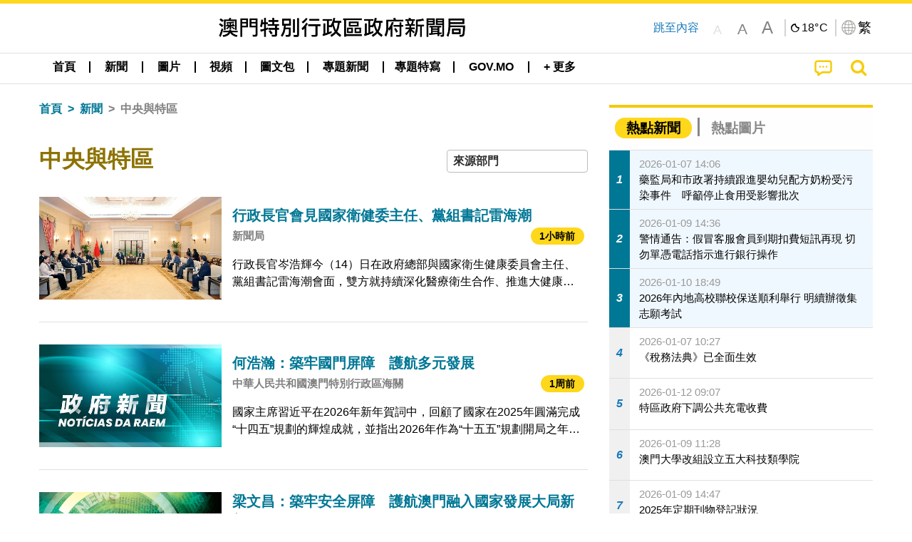

--- FILE ---
content_type: text/html;charset=UTF-8
request_url: https://cdn.gcs.gov.mo/news/list/zh-hant/news/%E4%B8%AD%E5%A4%AE%E8%88%87%E7%89%B9%E5%8D%80;jsessionid=5A30A9B1ED104EB0E3993A02C613B045.app01?0
body_size: 32207
content:
<!DOCTYPE html>
<html prefix="og: http://ogp.me/ns#" lang="zh-hant" xml:lang="zh-hant" itemscope="" itemtype="http://schema.org/WebPage">
<head><meta name="charset" content="UTF-8" />
<script type="text/javascript" src="../../../wicket/resource/org.apache.wicket.Application/js/jquery/3.6.1/jquery-ver-9C4C522636859B8A7284CCD5CAFD73D1.js"></script>
<script type="text/javascript" src="../../../wicket/resource/org.apache.wicket.ajax.AbstractDefaultAjaxBehavior/res/js/wicket-ajax-jquery-ver-8CD946166F47E5DD4EADD165939FF57D.js"></script>
<script type="text/javascript">
/*<![CDATA[*/
Wicket.Event.add(window, "domready", function(event) {  new Waypoint.Infinite({	element: $('#id7')[0], items: ' .infiniteBody .infiniteItem',  more: ' .infiniteNext.nextItems',  moreContainer: ' .infiniteNext',  ajaxBaseURL: 'list/zh-hant/news/%E4%B8%AD%E5%A4%AE%E8%88%87%E7%89%B9%E5%8D%80?0',  loadingClass: 'infiniteLoadingSpinner', isLoadOnScroll: false,  onBeforePageLoad: $.noop,  onAfterPageLoad: $.noop});;});
/*]]>*/
</script>
<link rel="stylesheet" type="text/css" href="../../../wicket/resource/org.wicketstuff.kendo.ui.theme.Initializer/kendo.common.min-ver-133EFCAC35F9AC6F42D507A7AF2C0A0B.css" />
<link rel="stylesheet" type="text/css" href="../../../wicket/resource/org.wicketstuff.kendo.ui.theme.Initializer/kendo.default.min-ver-229577793AFC69CCAA05C10B1733DC60.css" />
<link rel="stylesheet" type="text/css" href="../../../wicket/resource/org.wicketstuff.kendo.ui.theme.Initializer/kendo.default.mobile.min-ver-514E676A08D4436C97D3831419E24972.css" />
<script type="text/javascript" src="../../../wicket/resource/org.wicketstuff.kendo.ui.resource.KendoUIJavaScriptResourceReference/kendo.ui.core.min-ver-F90A0532FC52671E1DB8965DEB9AE1A2.js"></script>
<link rel="stylesheet" type="text/css" href="../../../wicket/resource/local.gcs.shareLib.wicket.errDecorator.ToastrErrorDecoratorHandler/toastr-ver-00B6B0A8284AF38B52631E3AF6FBBF54.css" />
<script type="text/javascript" src="../../../wicket/resource/local.gcs.shareLib.wicket.errDecorator.ToastrErrorDecoratorHandler/toastr-ver-199B87B3C359B8DA31FDBB9A2E2F92C2.js"></script>

	<style id="local-gcs-news-ui-component-PinnedSectionPanel-0">
/*<![CDATA[*/

.pinnedContainer {
	width: 100%;
	/*     background: #0181c8; */
	padding: 1.2rem;
	/*     border-bottom: 1px solid white; */
}

.pinnedSection {
	color: white;
	font-size: 1.5rem;
	font-weight: bolder;
	background: #ffd71b;
	margin: 0;
	will-change: filter;
	/* -webkit-filter: drop-shadow(0px -6px 8px black); */
	box-shadow: 0 5px 10px -6px black;
}

.urgesIcon, .urgesTitle, .pinnedSection {
	/* 	text-align: center; */

}

.urgesTitle {
	color: #ffd71b;
	font-size: 1.5rem;
	font-weight: bolder;
}

.urgesIcon {
	color: #ffd71b;
	font-size: 1.5rem;
	font-weight: bolder;
	margin-top: 1.2rem;
	max-width: 57rem;
	justify-content: space-evenly;
}

.urgesIcon img {
	border-radius: 15%;
}

.urgesIcon a {
	max-width: 11%;
	margin-top: 0.5rem;
}

.urgesIcon legend {
	width: 100%;
	border-bottom: 1px solid #ffd71b;
}

.togglePinnedBtn {
	color: black;
	background-color: #ffd71b;
	float: left;
	font-size: 1rem;
	padding: .4rem 1.5rem;
	font-weight: bolder;
	border-bottom-left-radius: 2rem;
	border-bottom-right-radius: 2rem;
    position: absolute;
    bottom: -2rem;
    box-shadow: 3px 5px 10px -6px black;
}

.closed .togglePinnedBtn{
	box-shadow: unset;
}

.togglePinnedBtn img{
	width: 1.3rem;
    margin-right: 0.5rem;
}

.togglePinnedBtn img{
    transform: rotate(180deg);

}

.closed .togglePinnedBtn img{
    transform: unset;

}

.urgesClose, .urgesOpen {
	margin-right: 0.3rem;
}

.togglePinnedBtn .fa-angle-double-up {
	font-size: 1.5rem;
}

.pinnedCell {
	position: absolute;
	/* 	-webkit-filter: drop-shadow(-7px 7px 0.8rem #686868); */
}

.closed .fa-angle-double-up {
	transform: rotate(180deg);
}

.closed .urgesClose {
	display: none;
}

.urgesOpen {
	display: none;
}

.closed .urgesOpen {
	display: inline-block;
}

.closed.pinnedSection {
	-webkit-filter: unset;
	box-shadow: unset;
}

.textLinksContainer {
    width: 100%;
    margin: 0 auto 0 auto;
    font-size: 1.15rem;
    padding-top: 0.5rem;
    padding-bottom: 0.5rem;
}

.textLinksContainer a {
    color: #333136;
    padding-left: 1.2rem;
    margin-left: 1rem;
    margin-right: 1rem;
    position: relative;
    margin-top: 0.5rem;
    margin-bottom: 0.5rem;
}

.textLinksContainer a:hover, .textLinksContainer a:focus {
    color: black;
}

.textLinksContainer a:before {
    content: '';
    height: 9px;
    width: 9px;
    background-color: #333136;
    display: flex;
    position: absolute;
    top: calc(50% - 5px);
    left: 0;
}

.textLinksContainer a div {
    text-decoration: underline;
    text-decoration-color: #b1962b;
    line-height: 1;
}

.urgeMsg {
	font-weight:normal;
	font-size: 1.8rem;
	max-width: 100% /* line-heihgt:1.2; */
}

.pinnedTitle {
	display: block;
	font-size: 1.5rem;
	font-weight: bolder;
	padding:1rem 0;
	min-height: 1rem;
	background: linear-gradient(180deg, transparent calc(50% - 1px), black calc(50%), transparent calc(50% + 1px));
}

.pinnedTitle>* {
	background-color: #ffd71b;
	padding-left: 1rem;
	padding-right: 1rem;
}

.pinnedTopicLink {
	border: 2px black solid;
    border-radius: 10px;
    background:none;
    max-height:5rem;
    color:black;
    overflow: hidden;
    margin:0.8rem 0.3rem;
    line-height: 1;
    min-height: 3.8rem;
}

.pinnedInfoContainer a.bright.pinnedTopicLink {
	background: #1882da;
    border: none;
    color: white;

}

.togglePinnedBtnContainer{
	margin: auto;
	max-width: 80rem;
}

.pinnedContainer {
    background-color: #ffd71b;
    color: black;
    text-align: center;
}

.pinnedSlick {
	position: relative;
	max-width: 100%;
}

.pinnedLinkContainer {
	padding-top: .5rem;
    justify-content: space-evenly;
}

.pinnedContainer {
	padding:2rem;
}

.pinnedTitle{color:black}
.urgesIcon{color:black}
.urgesIconTitle{color:black}

@media screen and (max-width: 39.9375em) {
	.urgesIcon a {
		max-width: 22.5%;
	}

	.pinnedSection {
		font-size: 1.3rem;
	}

	.pinnedSection {
	    margin:0;
	}
}

@media print, screen and (min-width: 40em){
	.ncvTopic.grid-margin-x > .medium-4 {
	    width: calc(33.33333% - 0.6rem);
	}
}


/*]]>*/
</style>

		<style id="local-gcs-news-ui-component-FontSizeBtnPanel-0">
/*<![CDATA[*/

			.fontSize {
			    display: flex;
			    flex-wrap: nowrap;
			    -webkit-box-align: stretch;
			    -webkit-align-items: stretch;
			    -ms-flex-align: stretch;
			    align-items: stretch;
			}
			
			.fontSize .a {
				margin-right: 0.6rem;
			}
			
			.SFont, .SFont:hover, .MFont, .LFont, .SFont:focus, .MFont:focus, .LFont:focus{
				color: gray;
				width: 2rem;
				border-radius: 15%;
			    padding: 0.15rem 0;
			}
			
			 html.Medium .SFont:hover, html.Large .SFont:hover, .MFont:hover, .LFont:hover{
				color: gray;
			    border: 1px solid #facf04;
			}
			
			.SFont:hover, html.Medium .MFont:hover, html.Large .LFont:hover{
				border: unset;
			}
			
			.MFont span{
				font-size: 1.3rem;
				line-height: 1;
			}
			
			.SFont span{
				font-size: 1.1rem;
				line-height: 1;
			}
			
			.LFont span{
				font-size: 1.5rem;
				line-height: 1;
			}
			
		
/*]]>*/
</style>
	<link rel="stylesheet" type="text/css" href="../../../wicket/resource/local.gcs.news.ui.component.FontSizeBtnPanel/FontSizeBtnPanel-ver-61E0FE4AE7962D50382FAB7934E075DA.css" />
<script type="text/javascript" src="../../../wicket/resource/local.gcs.news.ui.component.FontSizeBtnPanel/FontSizeBtnPanel-ver-C12C310FF12B95AF97D5DA5DF2482918.js"></script>
<link rel="stylesheet" type="text/css" href="../../../wicket/resource/local.gcs.news.ui.component.URLLocaleSelectionDropdownPanel/URLLocaleSelectionDropdownPanel-ver-9C0ED763CA4D908155ED221D683B55B8.css" />
<link rel="stylesheet" type="text/css" href="../../../wicket/resource/local.gcs.news.ui.component.DropDownMenuPanel/DropDownMenuPanel-ver-B1DC3C4061B8156258D1B8FB8615EF0C.css" />

		<script id="local-gcs-news-ui-component-HeaderPanel-0">
/*<![CDATA[*/

			function jumpToContentSection(_selector){
				$('html, body').animate({scrollTop:$(_selector).offset().top}, 800);
				$(_selector).find("a[href]:not([tabindex='-1']),area[href]:not([tabindex='-1']),input:not([disabled]):not([tabindex='-1']),select:not([disabled]):not([tabindex='-1']),textarea:not([disabled]):not([tabindex='-1']),button:not([disabled]):not([tabindex='-1']),iframe:not([tabindex='-1']),[tabindex]:not([tabindex='-1']),[contentEditable=true]:not([tabindex='-1'])").eq(0).focus();
			}
		
/*]]>*/
</script>
	<link rel="stylesheet" type="text/css" href="../../../wicket/resource/local.gcs.news.ui.component.HeaderPanel/HeaderPanel-ver-C2B4AD30BAB3EFEF50A311A71459F8B9.css" />
<link rel="stylesheet" type="text/css" href="../../../css/rainstorm_font/rainstorm.css" />
<link rel="stylesheet" type="text/css" href="../../../wicket/resource/local.gcs.shareLib.wicket.locale.LocaleSelectionPanel/LocaleSelectionPanel-ver-47C1D0488F0B0A70BA93814AAECFCCC6.css" />
<style type="text/css" id="severeWeather">
@font-face { font-family: 'msar-typhoon-signal';src:url('../../../wicket/resource/org.apache.wicket.Application/fonts/typhoon/msar-typhoon-signal-ver-2689C55CA8D469E021CC7DED059A7651.eot');src:url('../../../wicket/resource/org.apache.wicket.Application/fonts/typhoon/msar-typhoon-signal-ver-2689C55CA8D469E021CC7DED059A7651.eot?#iefix') format('embedded-opentype'),url('../../../wicket/resource/org.apache.wicket.Application/fonts/typhoon/msar-typhoon-signal-ver-275C9146AF49200DCA46C76CBEEA4C5B.woff') format('woff'),url('../../../wicket/resource/org.apache.wicket.Application/fonts/typhoon/msar-typhoon-signal-ver-808F163E17664B4DB92975BBEABB8255.ttf') format('truetype'),url('../../../wicket/resource/org.apache.wicket.Application/fonts/typhoon/msar-typhoon-signal-ver-473F3018D3D439EBD84DA8BADC106CF2.svg#msar-typhoon-signal') format('svg');font-weight: normal;font-style: normal;}@font-face {font-family:'msar-stormsurge';src:url('../../../wicket/resource/org.apache.wicket.Application/fonts/stormsurge/msar-stormsurge-ver-766D97DE1782425F6322F529BF1E9043.eot');src:url('../../../wicket/resource/org.apache.wicket.Application/fonts/stormsurge/msar-stormsurge-ver-766D97DE1782425F6322F529BF1E9043.eot?#iefix') format('embedded-opentype'),url('../../../wicket/resource/org.apache.wicket.Application/fonts/stormsurge/msar-stormsurge-ver-09F21A046D0EC191F20A2C8013D18A5B.woff') format('woff'),url('../../../wicket/resource/org.apache.wicket.Application/fonts/stormsurge/msar-stormsurge-ver-6B4F1C29E0F0E2AB99C6E0A2AC69B9E2.ttf') format('truetype'),url('../../../wicket/resource/org.apache.wicket.Application/fonts/stormsurge/msar-stormsurge-ver-7BDE892848C1CBB25AC5240EEC6068DB.svg#msar-stormsurge') format('svg');font-weight: normal;font-style: normal;}</style>
<script type="text/javascript" src="../../../js/HeaderPanel.js"></script>
<script type="text/javascript" src="../../../wicket/resource/local.gcs.news.ui.component.HeaderPanel/SevereWeatherRollPanel-ver-37C21745BEE40FC7A0B344F3C1487A93.js"></script>
<script type="text/javascript" src="../../../wicket/resource/local.gcs.news.ui.component.HeaderPanel/WCAGDisclosureNav-ver-5D7403CE59AFD24790039FBA6AAEDF89.js"></script>

	<style id="local-gcs-news-ui-component-AppDownloadsPanel-0">
/*<![CDATA[*/

.iLink {
	width: 20%;
/* 	height: 30%; */
	height: 100%;
	position:absolute;
	display: block;
}

.r1 {
	top: 10%;
	top: 0%;
}
.r2 {
	top: 60%;
}
.c1 {
	right: 53%;
}
.c2 {
	right: 30%;
}
.c3 {
	right: 5%;
}


/*]]>*/
</style>

		<style id="local-gcs-news-ui-component-FooterPanel-0">
/*<![CDATA[*/




/*]]>*/
</style>
	<link rel="stylesheet" type="text/css" href="../../../wicket/resource/local.gcs.news.ui.component.FooterPanel/FooterPanel-ver-C23780B6F02D277F794FA8A04C13D036.css" />
<script type="text/javascript" src="../../../js/SubscriptionPanel.js"></script>
<link rel="stylesheet" type="text/css" href="../../../wicket/resource/local.gcs.news.ui.component.SubscriptionPanel/SubscriptionPanel-ver-7F2DF3442BA23244C19D02AC1090E137.css" />

	<script id="local-gcs-news-ui-component-SharePanel-0">
/*<![CDATA[*/

		function fallbackCopyTextToClipboard(text) {
			var textArea = document.createElement("textarea");
			textArea.value = text;
			document.body.appendChild(textArea);
			textArea.focus();
			textArea.select();

			try {
				var successful = document.execCommand("copy");
				var msg = successful ? "successful" : "unsuccessful";
				console.log("Fallback: Copying text command was " + msg);
			} catch (err) {
				console.error("Fallback: Oops, unable to copy", err);
			}

			document.body.removeChild(textArea);
		}

		function copyTextToClipboard(text) {
			if (!navigator.clipboard) {
				fallbackCopyTextToClipboard(text);
				return;
			}
			navigator.clipboard.writeText(text).then(function() {
				console.log("Async: Copying to clipboard was successful!");
			}, function(err) {
				console.error("Async: Could not copy text: ", err);
			});
		}

		
		function copyLink() {
			copyTextToClipboard($('.a2a_kit.sharePanelShow').attr('data-a2a-url'));
			setTimeout(function() {
				$('#copyDone').foundation('close');
			}, 2000);
		};
	
/*]]>*/
</script>
<link rel="stylesheet" type="text/css" href="../../../wicket/resource/local.gcs.news.ui.component.SharePanel/SharePanel-ver-EE0F4905B75B96405990C97159C9FA3A.css" />
<script type="text/javascript" src="../../../js/addtoany/page.js"></script>
<script type="text/javascript" id="SharePanel">
/*<![CDATA[*/
function updateSharePanel(url, caption, shareLoggerUrl){$('.sharePanel .sharePanelShow').attr('data-a2a-url', url);$('.sharePanel .sharePanelShow').attr('data-a2a-title', caption);$('.sharePanel .sharePanelShow').attr('data-logurl', shareLoggerUrl);$('#shareModal').foundation('open');}
/*]]>*/
</script>
<style type="text/css" id="SharePanel_tgcss">
.a2a_s_telegram::before{content: url(../../../img/icons22/SVG/icon_tg.svg);}</style>
<link rel="stylesheet" type="text/css" href="../../../wicket/resource/local.gcs.news.ui.component.HotNewsPanel/HotNewsPanel-ver-B0624A5073753B20DE05F7650E8EE9A1.css" />
<script type="text/javascript" src="../../../wicket/resource/local.gcs.shareLib.wicket.common.JQueryLazyLoadImageBehavior/jquery.lazyload-ver-F35BAD2245519FD941DFD85C66578B11.js"></script>

	<style id="local-gcs-news-ui-component-HotGalleryPanel-0">
/*<![CDATA[*/

.box75 .galleryThumbnail {
	margin: 5%;
	border: 2px white solid;
	position: absolute;
	top: 0;
	max-height: 75%;
	justify-content: center;
	width: 90%;
	object-fit: cover;
}
.hotGalleryListView{padding:0.5rem 0}

.hotGalleryFirstCaption {
	padding-left:3%;
	padding-right:1.5%;
	padding-top:8%;
	max-height:100%
}

@media screen and (max-width: 39.9375em) {
	.hotGalleryFirstCaption {
		padding-top:6.6%;
	}
}


/*]]>*/
</style>
<link rel="stylesheet" type="text/css" href="../../../wicket/resource/local.gcs.news.ui.component.HotGalleryPanel/HotNewsPanel-ver-B0624A5073753B20DE05F7650E8EE9A1.css" />

	<style id="local-gcs-news-ui-component-HotInfoPanel-0">
/*<![CDATA[*/

.hotInfoPanel{padding: 0.5rem 0;}
.hotInfoPanel .tabs-panel{background:white!important}
.hotInfoPanel .tabs-panel{padding:0}
.hotInfoPanel.tabs-content,.hotInfoPanel.tabs{border:none}	
.hotInfoPanel .tabs-title > a:focus, .hotInfoPanel .tabs-title > a[aria-selected='true'] {
	background: #ffd71b;
	color:black;
	border-radius: 20px;
	margin:0 0.5rem;
	
}
.hotInfoPanel .tabs-title > a {
    font-size: 1.2rem;
    color: #878787;
    font-weight: bolder;
    padding:0.3rem 1rem;
/* 	margin:0.5rem 0; */
}

.hotInfoPanel .tabs-title{max-width:50%}
.hotInfoPanel .infoLead{display:none}

/*]]>*/
</style>

		<style id="local-gcs-news-ui-slider-CyclePanel-0">
/*<![CDATA[*/


/*]]>*/
</style>
	
	<style id="local-gcs-news-ui-slider-TopicsCyclePanel-0">
/*<![CDATA[*/

.cycleSlider.topicsItemContainer {
	margin-bottom: 0rem;
	height: 20rem;
}
.topicsSlide>div{
	margin:0 0.5rem;
	padding:1rem 0;
	border-bottom: 1px solid lightgray;
}

.topicsSlide .newsTopicsSubject{
	color:black!important;
}

.topicsCycle .infoLead{
	font-size: 1.2rem;
    font-weight: bolder;
    padding: 0.3rem 1rem;
}

/*]]>*/
</style>
<link rel="stylesheet" type="text/css" href="../../../wicket/resource/local.gcs.news.ui.slider.CyclePanel/CyclePanel-ver-3EF8E7D493F9B1738A5CBBB8E4079CB7.css" />
<script type="text/javascript" id="js.jquery-cycle" src="https://cdnjs.cloudflare.com/ajax/libs/jquery.cycle2/2.1.6/jquery.cycle2.min.js" crossOrigin="anonymous" integrity="sha384-gh5RtRwMvDmzWU1efMWsMIObvslAvJ8rg8+96kQbDXaWEbFMlqwMwyhouylJpclD"></script>
<script type="text/javascript" src="../../../wicket/resource/local.gcs.news.ui.slider.CyclePanel/CyclePanel-ver-11F82157120EFCEE25D96BF3E22B3F80.js"></script>
<link rel="stylesheet" type="text/css" href="../../../wicket/resource/local.gcs.news.ui.slider.TopicsCyclePanel/TopicsCyclePanel-ver-46216C9AB92FB693E2E12FCE0BDC6C91.css" />

	<style id="local-gcs-news-ui-slider-PromotionCyclePanel-0">
/*<![CDATA[*/

		.promotionCycle .infoLead{
			font-size: 1.2rem;
			font-weight: bolder;
			padding: 0.3rem 1rem;
		}
	
/*]]>*/
</style>
<link rel="stylesheet" type="text/css" href="../../../wicket/resource/local.gcs.news.ui.slider.PromotionCyclePanel/PromotionCyclePanel-ver-8A3660CC9BCC41568DC71B2B0056FB44.css" />
<script type="text/javascript" id="wicket-ajax-base-url">
/*<![CDATA[*/
Wicket.Ajax.baseUrl="list/zh-hant/news/%E4%B8%AD%E5%A4%AE%E8%88%87%E7%89%B9%E5%8D%80?0";
/*]]>*/
</script>
<link rel="stylesheet" type="text/css" href="../../../wicket/resource/local.gcs.news.ui.component.Navigator/Navigator-ver-9A470930E21C7390885B0AE426E8B741.css" />

		<style id="local-gcs-news-ui-component-ListModeSwitchButtonPanel-0">
/*<![CDATA[*/

		
/*]]>*/
</style>
	<link rel="stylesheet" type="text/css" href="../../../wicket/resource/local.gcs.news.ui.component.ListModeSwitchButtonPanel/ListModeSwitchButtonPanel-ver-6467F000A66FC52C9E595A4A281EF453.css" />
<script type="text/javascript" src="../../../wicket/resource/local.gcs.news.ui.component.TimeAgoPanel/timeago.min-ver-64148F39FD47770B426F9637AB411274.js"></script>
<script type="text/javascript" src="../../../wicket/resource/local.gcs.news.ui.component.TimeAgoPanel/timeagoInit-ver-98C3202783D18786EB5E996267998AA6.js"></script>
<link rel="stylesheet" type="text/css" href="../../../wicket/resource/local.gcs.news.ui.component.DualHeadlinePanel/DualHeadlinePanel-ver-6C2CEB5C6C889C563B94A9313CAAF880.css" />
<link rel="stylesheet" type="text/css" href="../../../wicket/resource/local.gcs.news.ui.component.BaseInfoPanel/BaseInfoPanel-ver-4C0DA2ABB9005F09587E121F3CD9253D.css" />
<link rel="stylesheet" type="text/css" href="../../../wicket/resource/local.gcs.news.ui.component.ListBaseInfoPanel/ListBaseInfoPanel-ver-D1732A3C049228EBE252E778FBEF87F3.css" />
<script type="text/javascript" src="../../../wicket/resource/local.gcs.news.ui.component.ListBaseInfoPanel/ListBaseInfoPanel-ver-AF350F5E01E86122B1D7B162888F9C01.js"></script>

	<style id="local-gcs-news-ui-component-InfiniteDataView-0">
/*<![CDATA[*/

@keyframes infiniteLoadingSpinner {
	to {transform: rotate(360deg);
}

}
.infiniteDataView {
	position: relative;
}

.infiniteLoadingSpinner:after {
	content: '';
	box-sizing: border-box;
	position: absolute;
	left: 50%;
	width: 1.5em;
	height: 1.5em;
	border-radius: 50%;
	border: 0.2em solid #ccc;
	border-top-color: #f4c904;
	animation: infiniteLoadingSpinner .6s linear infinite;
}

.infiniteBody {
	border-color: #e6e6e6;
	border-left: 0px;
	border-right: 0px;
}

.infiniteItem {
	border-color: #e6e6e6 !important;
}

.infiniteNext {
	border-left: 0px;
	border-right: 0px;
	padding: 0.5rem;
}

.infiniteNext.nextItems span {
	cursor: pointer;
	color: #5dade2;
	/* 				    width: max-content; */
	/* 				    font-size: 1rem; */
	/* 				    margin: 0 auto; */
	/* 				    font-weight: bolder; */
}

/*]]>*/
</style>
<script type="text/javascript" src="../../../wicket/resource/local.gcs.news.ui.component.InfiniteDataView/jquery.waypoints-ver-79E006D0A91515A94802E45CC90466D4.js"></script>
<script type="text/javascript" src="../../../wicket/resource/local.gcs.news.ui.component.InfiniteDataView/infinite.wicket-ver-3832CFF76CA70918558FD11051154E62.js"></script>

<style id="local-gcs-news-ui-component-InfiniteListPanel-0">
/*<![CDATA[*/


	.mobileNewsList div .deptLabel {
		color: #808080;
	    font-size: 0.95rem;
	}
	
	.mobileNewsList div .render_timeago_css {
		color: black;
	    padding: 0.3rem 0.8rem;
	    border-radius: 15px;
	    background-color: #ffd71b;
	    line-height: 1;
	    font-size: 0.85rem;
	}
	
	.mobileNewsList .infoSubjectContainer * {
	    font-weight: bold;
	}
	
	

/*]]>*/
</style>
<link rel="stylesheet" type="text/css" href="../../../wicket/resource/local.gcs.news.ui.component.InfiniteListPanel/InfiniteListPanel-ver-64D1E285FA43B267FDF31C187D4B72D1.css" />

<meta name="apple-mobile-web-app-capable" content="no">
<meta name="mobile-web-app-capable" content="yes">
<title>NEWS GOV-MO</title>
<meta name="viewport" content="width=device-width,initial-scale=1.0" />
<link rel="stylesheet" type="text/css" href="../../../css/font-awesome/css/font-awesome.min.css" />
<link rel="stylesheet" type="text/css" href="https://cdnjs.cloudflare.com/ajax/libs/foundation/6.7.5/css/foundation.css" media="all" crossOrigin="anonymous" integrity="sha384-Dau/zVhBb31/x9iiUiK17t6SnljnMFglPtv7iiMFySVF/QS9rvQO5BvoSAB6dAbT" />
<link rel="stylesheet" type="text/css" href="https://cdnjs.cloudflare.com/ajax/libs/foundicons/3.0.0/foundation-icons.css" media="all" crossOrigin="anonymous" integrity="sha384-kPtoyGXH53LPYu4uzFVNhdgIdlOIG/v3jWToR9O43Al7jMR1G23S5YF/xWTbA+I4" />
<link rel="stylesheet" type="text/css" href="https://cdnjs.cloudflare.com/ajax/libs/motion-ui/1.2.2/motion-ui.css" media="all" crossOrigin="anonymous" integrity="sha384-ejYpiU7KiNuu0ClqU2MoWZ5NwmGmbXUQK6132wRjdhh3/Bl5HPOOoG1Ji4v2Ya7S" />
<link rel="stylesheet" type="text/css" href="../../../css/weather-icons-master/css/weather-icons.min.css" />
<link rel="stylesheet" type="text/css" href="../../../wicket/resource/local.gcs.news.ui.BasePage/BaseStyle-ver-A1883211F9F43BA60A3DED10F3A75A24.css" />
<script type="text/javascript" id="js.js-cookie" src="https://cdnjs.cloudflare.com/ajax/libs/js-cookie/2.2.1/js.cookie.min.js" crossOrigin="anonymous" integrity="sha384-eITc5AorI6xzkW7XunGaNrcA0l6qrU/kA/mOhLQOC5thAzlHSClQTOecyzGK6QXK"></script>
<script type="text/javascript" id="js.foundation" src="https://cdnjs.cloudflare.com/ajax/libs/foundation/6.7.5/js/foundation.min.js" crossOrigin="anonymous" integrity="sha384-tNxCYJzHKwvsthxzcjUC+grZ0NkGrPQ25FSOJdeYuU4feE6yay2ly843Ntnn9oR9"></script>
<script type="text/javascript" id="js.jquery-mark" src="https://cdnjs.cloudflare.com/ajax/libs/mark.js/8.11.1/jquery.mark.min.js" crossOrigin="anonymous" integrity="sha384-iqnguDoMujGknA4B5Jk7pbSn7sb7M8Tc0zVsTNQXm629Xx00jGEpD9TsZXbfNjKO"></script>
<script type="text/javascript" src="../../../wicket/resource/local.gcs.news.ui.BasePage/scrollTop-ver-0DB0BEEB4D555C3AA74A8B756A7E4522.js"></script>
<meta property="og:image" content="https://www.gcs.gov.mo/img/appIcon/newsIcon3_296x296.png" />
<meta itemprop="image" content="https://www.gcs.gov.mo/img/appIcon/newsIcon3_296x296.png" />
<meta property="og:site_name" content="澳門特別行政區政府新聞局" />
<meta property="og:title" content="澳門特別行政區政府新聞局" />
<meta itemprop="name" content="澳門特別行政區政府新聞局" />
<meta property="og:type" content="website" />
<meta property="og:url" content="https://www.gcs.gov.mo/" />
<meta property="og:locale" content="zh_hk" />
<link rel="stylesheet" type="text/css" href="../../../wicket/resource/local.gcs.news.ui.HeaderFooterLayout/v22-ver-3B87830C74C6C76BDCDB5B01FB4EA504.css" />
<script type="text/javascript" id="add_lang_function">
/*<![CDATA[*/
function addLangClass() {var lang='zh-hant'; var path = window.location.pathname; if (path.includes('/pt;') || path.includes('/pt/') || path.endsWith('/pt')) lang = 'pt'; else if (path.includes('/en;') || path.includes('/en/') || path.endsWith('/en')) lang='en'; else if (path.includes('/zh-hans;')||path.includes('/zh-hans/')||path.endsWith('/zh-hans')) lang='zh-hans';$('body').addClass(lang);}
/*]]>*/
</script>
<link rel="stylesheet" type="text/css" href="../../../wicket/resource/local.gcs.news.ui.AsideLayout/AsideLayout-ver-FEF36A6EEC28590DFD434AC9D5267816.css" />
<link rel="stylesheet" type="text/css" href="../../../wicket/resource/local.gcs.news.ui.BaseShowPage/BaseShowPage-ver-0258BED4C6859AC00B6881E1F9D27911.css" />
<script type="text/javascript" src="../../../wicket/resource/local.gcs.news.ui.BaseShowPage/BaseShowPage-ver-4C2E910D8BB8B517F2A321447DD492BA.js"></script>
<link rel="stylesheet" type="text/css" href="../../../wicket/resource/local.gcs.news.ui.ListPage/ListPage-ver-A196715B496177CC3BCF1E5249F7E1BB.css" />
<script type="text/javascript" src="../../../wicket/resource/local.gcs.news.ui.ListPage/promotionListSlick-ver-7EB15D1499F7599714641A1C0267E021.js"></script>
<link rel="apple-touch-icon" href="../../../img/appIcon/newsIcon3.png" />
<link rel="apple-touch-icon" href="../../../img/appIcon/newsIcon3_152x152.png" sizes="152x152" />
<link rel="apple-touch-icon" href="../../../img/appIcon/newsIcon3_167x167.png" sizes="167x167" />
<link rel="apple-touch-icon" href="../../../img/appIcon/newsIcon3_180x180.png" sizes="180x180" />
<link rel="apple-touch-icon-precomposed" href="../../../img/appIcon/newsIcon3_192x192.png" sizes="192x192" />
<link rel="shortcut icon" href="../../../img/appIcon/newsIcon3_128x128.png" sizes="128x128" />
<link rel="shortcut icon" href="../../../img/appIcon/newsIcon3_192x192.png" sizes="192x192" />
<meta name="apple-itunes-app" content="app-id=806002811" />
<link rel="stylesheet" type="text/css" href="../../../wicket/resource/local.gcs.nbs.ui.component.PNotifyWebSocketBehavior/pnotify.custom.min-ver-B6429C8A5A42C1C829232CD9BD8F00D1.css" />
<script type="text/javascript" src="../../../wicket/resource/local.gcs.nbs.ui.component.PNotifyWebSocketBehavior/pnotify.custom.min-ver-A44A20D89EE955AC4BB8D2FE48EC3039.js"></script>
<script type="text/javascript" src="../../../wicket/resource/local.gcs.news.ui.component.WSSBehavior/WSSBehavior-ver-1466187727C625CBF1C76E0729681422.js"></script>
<script type="text/javascript">
/*<![CDATA[*/
Wicket.Event.add(window, "domready", function(event) { 
toastr.options = {'closeButton': true,'debug': false,'newestOnTop': false,'progressBar': false,'positionClass': 'toast-top-right','preventDuplicates': false,'onclick': null,'showDuration': '300','hideDuration': '1000','timeOut': '5000','extendedTimeOut': '1000','showEasing': 'swing','hideEasing': 'linear','showMethod': 'fadeIn','hideMethod': 'fadeOut'};
updateFontSize(Cookies.get('fontSize'));;
updateWeather('https://gcloud.gcs.gov.mo/meteo/live/weather.json','https://gcloud.gcs.gov.mo/meteo/live/schoolsuspension.json','zhhant','特別信息');;
const hideWeatherWhenSmall = (changes, observer) => { changes.forEach(change => { if (change.intersectionRatio === 0 && window.screen.width <= 640) { hideSevereWeatherPanel();console.log('test');} });};const observerOpts = { root: null, rootMargin: '0px', threshold: [0, 1]};const observer = new IntersectionObserver(hideWeatherWhenSmall, observerOpts);const weatherContentElements = document.querySelectorAll('#severeWeatherPanelContainer');weatherContentElements.forEach(el => observer.observe(el));;
new DisclosureNav(document.querySelectorAll('#main-menu')[0], '' ,'.dropdownArea');;
setWebappURL('../../../');
$(".jq_lazyloadimg").lazyload();;
iniCycle({ "slider": "#test .cycleSlider", "pagerActiveClass": "active", "slides": ".slide", "fx": "scrollHorz", "autoHeight": 1, "pagerTemplate": "", "pager": "#test .cycle-pager", "swipe": true, "timeout": 5000 });;
iniCycle({ "slider": "#id5 .cycleSlider", "pagerActiveClass": "active", "slides": ".slide", "fx": "scrollHorz", "autoHeight": "362:92", "pagerTemplate": "", "pager": "#id5 .cycle-pager", "swipe": true, "timeout": 5000 });;
Wicket.Event.add('id6', 'click', function(event) { var win = this.ownerDocument.defaultView || this.ownerDocument.parentWindow; if (win == window) { window.location.href='./;jsessionid=5A30A9B1ED104EB0E3993A02C613B045.app01'; } ;return false;});;
window.id1_datasource = new kendo.data.DataSource({ "serverFiltering": false, "dataType": "json", "transport": { "read": "./%E4%B8%AD%E5%A4%AE%E8%88%87%E7%89%B9%E5%8D%80?0-.0-infoTypeBreadcrumb-creatorDeptsDropDown-multiSelect" }, "error": function (xhr, error) { var dw = Wicket.Ajax.DebugWindow; if (typeof dw !== 'undefined') { dw.logError(kendo.stringify(xhr)); } }, "sync": function() { this.read(); } });;
jQuery('#id1').kendoMultiSelect({ "filter": "contains", "dataTextField": "text", "autoBind": true, "dataValueField": "value", "change": function (e) {
var attrs = {"u":"./%E4%B8%AD%E5%A4%AE%E8%88%87%E7%89%B9%E5%8D%80?0-1.1-infoTypeBreadcrumb-creatorDeptsDropDown-multiSelect","m":"POST","c":"id1"};
var params = [{"name":"value","value":this.value()}];
attrs.ep = params.concat(attrs.ep || []);
Wicket.Ajax.ajax(attrs);
}
, "messages": { "noData": "找不到符合條件的資料" }, "placeholder": "來源部門", "dataSource": window.id1_datasource, "value": [], "filtering": function(ev){var filterValue=ev.filter!=undefined?ev.filter.value:'';ev.preventDefault();this.dataSource.filter({logic:'or',filters:[{field:'acronym',operator:'contains',value:filterValue },{field:'text',operator:'contains',value:filterValue}]});} });;
timeagoInit('.render_timeago_css.not_render', 'zhhant', 48);
$(document).foundation();;
if(('standalone' in window.navigator) && window.navigator.standalone){var noddy, remotes = false;document.addEventListener('click', function(event) {noddy = event.target;while(noddy.nodeName !== 'A' && noddy.nodeName !== 'HTML') { noddy = noddy.parentNode;}if('href' in noddy && noddy.href.indexOf('http') !== -1 && (noddy.href.indexOf(document.location.host) !== -1 || remotes)){event.preventDefault();document.location.href = noddy.href;}},false);};
$('.ouroMask').hide();;
addLangClass();;
resizeDateRangeBar();
$( '.baseContent' ).each(function() {
	if($( this ).getLines() > 3)
   $( this ).addClass('fade');
});
;
promotionSlick();;
showHideGrid();;
initWSS('wss://www.gcs.gov.mo/news/wicket/websocket/zh-hant', { 'text_escape':false, 'delay':10000, 'styling':'brighttheme', 'min_height':'16px', 'width':'300px', 'icon':true, 'addclass':'', 'title_escape':false });
Wicket.Event.publish(Wicket.Event.Topic.AJAX_HANDLERS_BOUND);
;});
/*]]>*/
</script>
</head>
<body class="v22">
 		<div id="ptrhead">
 			<img alt="Loading" src="../../../img/spinning.gif">
        </div>
        <div id="ptrcontent" style="position:relative;">
        	
		<div class="ouroMask">
			<span class="ouro ouro3" style="top: 50vh;left:50vw"> <span class="ouroLeft"> <span class="anim"></span>
			</span> <span class="ouroRight"> <span class="anim"></span>
			</span>
			</span>
		</div>
		<div id="severeWeatherPanelContainer">
			<div class="baseSize severeWeatherPanel" id="severeWeatherPanel" title="實時天氣"></div>
		</div>
		
		<div style="position: absolute;z-index: 12;width: 100%;" id="id8" class="pinnedSection closed">
	<div class="pinnedCell cell" style="padding:0 0 0.3rem 0;position:relative;">
		
	</div>
	
</div>
		
		<header class="pageHeader">
			<div id="topBannerContainer" class="pageWidth topBannerContainer">
				<div class="grid-container">
					<div class="topBanner top-bar grid-x align-justify">
						<div class="cell medium-auto align-center-middle grid-x hide-for-small-only">
							<div class="bannerLogo cell grid-x align-center-middle show-for-small-only">
									<a href="../../../home/zh-hant;jsessionid=5A30A9B1ED104EB0E3993A02C613B045.app01"><img class="cell bannerIcon black" src="../../../img/bannerIconC.png" alt="澳門特別行政區政府新聞局"/></a>
							</div>
								<div class="bannerLogo cell grid-x align-center-middle hide-for-small-only">
									<a href="../../../home/zh-hant;jsessionid=5A30A9B1ED104EB0E3993A02C613B045.app01"><img class="cell bannerIcon black" src="../../../img/bannerIconC.png" alt="澳門特別行政區政府新聞局"/></a>
							</div>
						</div>
						<div class="cell medium-shrink hide-for-small-only jumpToContent">
							<a href="javascript:jumpToContentSection('section.mainBody');">跳至內容</a>
						</div>
						<div class="cell medium-shrink grid-x align-middle align-spaced" style="z-index:11">
							<div class="fontSizeBtnContainer cell shrink">
		<div class="fontSize">
			<a class="SFont grid-x align-bottom align-center" href="javascript:updateFontSize(&#039;&#039;)"><span>A</span></a>
			<a class="MFont grid-x align-bottom align-center" href="javascript:updateFontSize(&#039;Medium&#039;)"><span>A</span></a>
			<a class="LFont grid-x align-bottom align-center" href="javascript:updateFontSize(&#039;Large&#039;)"><span>A</span></a>
		</div>
	</div>
							<div class="cell shrink yDivider"></div>
							<div id="weatherPanel" class="cell shrink toGray"></div>
							<div class="langBtnContainer cell shrink grid-x align-center-middle">
								<div class="cell shrink yDivider"></div>
								<button class="grid-x cell shrink icoBtn" type="button" data-toggle="langDropdown">
									<img class="cell shrink" alt="語言" src="../../../img/langIcon.png">
									<span class="cell shrink selectedLang">繁</span>
								</button>
								<div class="langDropdown dropdown-pane" data-position="bottom" data-alignment="right" id="langDropdown" data-dropdown
									data-auto-focus="true" style="width: 10rem !important; z-index: 11">
									<div id="id9">
	<div class="dropDownArrowUp"></div>
	<div class="locales">
		<a class="localeOption checked" href="./%E4%B8%AD%E5%A4%AE%E8%88%87%E7%89%B9%E5%8D%80;jsessionid=5A30A9B1ED104EB0E3993A02C613B045.app01">
			<span class="localeLabel">繁體</span>
		</a><a class="localeOption" href="../../zh-hans/news/%E4%B8%AD%E5%A4%AE%E4%B8%8E%E7%89%B9%E5%8C%BA;jsessionid=5A30A9B1ED104EB0E3993A02C613B045.app01">
			<span class="localeLabel">简体</span>
		</a><a class="localeOption" href="../../pt/news/Governo_Central_e_RAEM;jsessionid=5A30A9B1ED104EB0E3993A02C613B045.app01">
			<span class="localeLabel">Português</span>
		</a><a class="localeOption" href="../../en/news/Central_Government_and_Macao_SAR;jsessionid=5A30A9B1ED104EB0E3993A02C613B045.app01">
			<span class="localeLabel">English</span>
		</a>
	</div>
</div>
								</div>
							</div>
						</div>
					</div>
				</div>

			</div>

			<div data-sticky-container>
				<div id="menuBar" class="sticky"  data-top-anchor="topBannerContainer:bottom" data-sticky data-margin-top="0" data-sticky-on="small">
					<div style="padding:0" class="title-bar grid-y show-for-small-only">
						<div class="grid-x align-middle cell">
							<button class="main-menu-icon">
								<span>
									<i class="fa fa-bars fa-2x align-center" style="color: black;margin-left: 0.5rem" aria-hidden="true">
									</i>
									<span class="mobile-menu-arrow-up invisible" style="margin-left: 0.5rem;display: block;"></span>
									<span class="show-for-sr">目錄</span>
								</span>

							</button>
							<div class="cell auto text-center ">
								<a href="../../../home/zh-hant;jsessionid=5A30A9B1ED104EB0E3993A02C613B045.app01"><img class="newsLogo" alt="澳門特別行政區政府新聞局" src="../../../img/bannerIconC.png"/></a>
							</div>
							<button style="display: none;" class="align-middle align-center cpShowBtn" onclick="cpShow();">
								<img class="cpIcon" alt="民防快訊" src="../../../img/icons22/SVG/icon_notice.svg"/>
								<span class="cpBtnLabel">
									民防快訊
								</span>
							</button>
							<a href="../../../search/zh-hant;jsessionid=5A30A9B1ED104EB0E3993A02C613B045.app01?t=news" class="cell shrink grid-x searchBtn">
								<span>
									<span class="show-for-sr">搜尋</span>
									<i class="fa fa-search fa-lg" aria-hidden="true"></i>
								</span>
							</a>
						</div>
<!--						mobile main menu-->
						<ul id="mobile-main-menu" class="cell grid-y">
							<li class="cell grid-y">
								<a class="mobile-menu-title menuSize" href="../../../home/zh-hant;jsessionid=5A30A9B1ED104EB0E3993A02C613B045.app01" title="首頁">首頁</a>
							</li>
							
    <li class="menuLinkContainer menuSize align-center">
        <a class="show-for-medium dropdownButton align-center" href="./;jsessionid=5A30A9B1ED104EB0E3993A02C613B045.app01" aria-haspopup="true" aria-expanded="false">
            <div class="menuArrowUp align-center invisible"></div>
            <span>新聞</span></a>

        <div class="show-for-medium dropdownArea grid-x align-center invisible">
            <div class="dropdownContent">
                <div class="cell grid-y align-center">
                    <a class="align-center" href="./%E4%B8%AD%E5%A4%AE%E8%88%87%E7%89%B9%E5%8D%80;jsessionid=5A30A9B1ED104EB0E3993A02C613B045.app01">
                        <span>中央與特區</span>
                    </a>
                </div><div class="cell grid-y align-center">
                    <a class="align-center" href="./%E7%89%B9%E5%8D%80%E6%94%BF%E5%8B%99;jsessionid=5A30A9B1ED104EB0E3993A02C613B045.app01">
                        <span>特區政務</span>
                    </a>
                </div><div class="cell grid-y align-center">
                    <a class="align-center" href="./%E5%8D%80%E5%9F%9F%E5%90%88%E4%BD%9C;jsessionid=5A30A9B1ED104EB0E3993A02C613B045.app01">
                        <span>區域合作</span>
                    </a>
                </div><div class="cell grid-y align-center">
                    <a class="align-center" href="./%E5%B0%8D%E5%A4%96%E9%97%9C%E4%BF%82;jsessionid=5A30A9B1ED104EB0E3993A02C613B045.app01">
                        <span>對外關係</span>
                    </a>
                </div><div class="cell grid-y align-center">
                    <a class="align-center" href="./%E6%94%BF%E5%BA%9C%E6%9C%8D%E5%8B%99;jsessionid=5A30A9B1ED104EB0E3993A02C613B045.app01">
                        <span>政府服務</span>
                    </a>
                </div><div class="cell grid-y align-center">
                    <a class="align-center" href="./%E6%B3%95%E5%BE%8B%E5%8F%B8%E6%B3%95;jsessionid=5A30A9B1ED104EB0E3993A02C613B045.app01">
                        <span>法律司法</span>
                    </a>
                </div><div class="cell grid-y align-center">
                    <a class="align-center" href="./%E5%BB%89%E6%94%BF%E5%AF%A9%E8%A8%88;jsessionid=5A30A9B1ED104EB0E3993A02C613B045.app01">
                        <span>廉政審計</span>
                    </a>
                </div><div class="cell grid-y align-center">
                    <a class="align-center" href="./%E7%B6%93%E6%BF%9F%E8%B2%A1%E6%94%BF;jsessionid=5A30A9B1ED104EB0E3993A02C613B045.app01">
                        <span>經濟財政</span>
                    </a>
                </div><div class="cell grid-y align-center">
                    <a class="align-center" href="./%E5%8B%9E%E5%B7%A5%E5%B0%B1%E6%A5%AD;jsessionid=5A30A9B1ED104EB0E3993A02C613B045.app01">
                        <span>勞工就業</span>
                    </a>
                </div><div class="cell grid-y align-center">
                    <a class="align-center" href="./%E5%85%AC%E5%85%B1%E7%A7%A9%E5%BA%8F;jsessionid=5A30A9B1ED104EB0E3993A02C613B045.app01">
                        <span>公共秩序</span>
                    </a>
                </div><div class="cell grid-y align-center">
                    <a class="align-center" href="./%E9%86%AB%E7%99%82%E8%A1%9B%E7%94%9F;jsessionid=5A30A9B1ED104EB0E3993A02C613B045.app01">
                        <span>醫療衛生</span>
                    </a>
                </div><div class="cell grid-y align-center">
                    <a class="align-center" href="./%E6%B0%91%E7%94%9F%E7%A6%8F%E5%88%A9;jsessionid=5A30A9B1ED104EB0E3993A02C613B045.app01">
                        <span>民生福利</span>
                    </a>
                </div><div class="cell grid-y align-center">
                    <a class="align-center" href="./%E6%97%85%E9%81%8A%E6%96%87%E5%8C%96;jsessionid=5A30A9B1ED104EB0E3993A02C613B045.app01">
                        <span>旅遊文化</span>
                    </a>
                </div><div class="cell grid-y align-center">
                    <a class="align-center" href="./%E6%95%99%E8%82%B2%E9%AB%94%E8%82%B2;jsessionid=5A30A9B1ED104EB0E3993A02C613B045.app01">
                        <span>教育體育</span>
                    </a>
                </div><div class="cell grid-y align-center">
                    <a class="align-center" href="./%E5%9F%8E%E8%A6%8F%E5%9F%BA%E5%BB%BA;jsessionid=5A30A9B1ED104EB0E3993A02C613B045.app01">
                        <span>城規基建</span>
                    </a>
                </div><div class="cell grid-y align-center">
                    <a class="align-center" href="./%E5%B7%A5%E7%A8%8B%E6%88%BF%E5%B1%8B;jsessionid=5A30A9B1ED104EB0E3993A02C613B045.app01">
                        <span>工程房屋</span>
                    </a>
                </div><div class="cell grid-y align-center">
                    <a class="align-center" href="./%E4%BA%A4%E9%80%9A%E8%83%BD%E6%BA%90;jsessionid=5A30A9B1ED104EB0E3993A02C613B045.app01">
                        <span>交通能源</span>
                    </a>
                </div><div class="cell grid-y align-center">
                    <a class="align-center" href="./%E7%92%B0%E5%A2%83%E6%B0%A3%E8%B1%A1;jsessionid=5A30A9B1ED104EB0E3993A02C613B045.app01">
                        <span>環境氣象</span>
                    </a>
                </div><div class="cell grid-y align-center">
                    <a class="align-center" href="./%E7%A7%91%E6%8A%80%E9%80%9A%E8%A8%8A;jsessionid=5A30A9B1ED104EB0E3993A02C613B045.app01">
                        <span>科技通訊</span>
                    </a>
                </div><div class="cell grid-y align-center">
                    <a class="align-center" href="./%E6%96%B0%E8%81%9E%E5%82%B3%E6%92%AD;jsessionid=5A30A9B1ED104EB0E3993A02C613B045.app01">
                        <span>新聞傳播</span>
                    </a>
                </div><div class="cell grid-y align-center">
                    <a class="align-center" href="./%E5%85%B6%E4%BB%96;jsessionid=5A30A9B1ED104EB0E3993A02C613B045.app01">
                        <span>其他</span>
                    </a>
                </div>
            </div>
        </div>

        <!--        mobile menu title-->
        <div class="show-for-small-only">
            <ul class="accordion" data-accordion data-allow-all-closed="true">
                <li class="accordion-item" data-accordion-item>
                    <a href="#" class="accordion-title mobile-menu-title menuSize">
                        <span>新聞</span>
                    </a>
                    <div style="padding: 0" class="accordion-content" data-tab-content>
                        <ul class="accordion" data-accordion data-allow-all-closed="true">
                            <li>
                                <a href="./;jsessionid=5A30A9B1ED104EB0E3993A02C613B045.app01" class="mobile-menu-item">
                                    <span>全部</span>
                                </a>
                            </li>
                            <li>
                                <a href="./%E4%B8%AD%E5%A4%AE%E8%88%87%E7%89%B9%E5%8D%80;jsessionid=5A30A9B1ED104EB0E3993A02C613B045.app01" class="mobile-menu-item">
                                    <span>中央與特區</span>
                                </a>
                            </li><li>
                                <a href="./%E7%89%B9%E5%8D%80%E6%94%BF%E5%8B%99;jsessionid=5A30A9B1ED104EB0E3993A02C613B045.app01" class="mobile-menu-item">
                                    <span>特區政務</span>
                                </a>
                            </li><li>
                                <a href="./%E5%8D%80%E5%9F%9F%E5%90%88%E4%BD%9C;jsessionid=5A30A9B1ED104EB0E3993A02C613B045.app01" class="mobile-menu-item">
                                    <span>區域合作</span>
                                </a>
                            </li><li>
                                <a href="./%E5%B0%8D%E5%A4%96%E9%97%9C%E4%BF%82;jsessionid=5A30A9B1ED104EB0E3993A02C613B045.app01" class="mobile-menu-item">
                                    <span>對外關係</span>
                                </a>
                            </li><li>
                                <a href="./%E6%94%BF%E5%BA%9C%E6%9C%8D%E5%8B%99;jsessionid=5A30A9B1ED104EB0E3993A02C613B045.app01" class="mobile-menu-item">
                                    <span>政府服務</span>
                                </a>
                            </li><li>
                                <a href="./%E6%B3%95%E5%BE%8B%E5%8F%B8%E6%B3%95;jsessionid=5A30A9B1ED104EB0E3993A02C613B045.app01" class="mobile-menu-item">
                                    <span>法律司法</span>
                                </a>
                            </li><li>
                                <a href="./%E5%BB%89%E6%94%BF%E5%AF%A9%E8%A8%88;jsessionid=5A30A9B1ED104EB0E3993A02C613B045.app01" class="mobile-menu-item">
                                    <span>廉政審計</span>
                                </a>
                            </li><li>
                                <a href="./%E7%B6%93%E6%BF%9F%E8%B2%A1%E6%94%BF;jsessionid=5A30A9B1ED104EB0E3993A02C613B045.app01" class="mobile-menu-item">
                                    <span>經濟財政</span>
                                </a>
                            </li><li>
                                <a href="./%E5%8B%9E%E5%B7%A5%E5%B0%B1%E6%A5%AD;jsessionid=5A30A9B1ED104EB0E3993A02C613B045.app01" class="mobile-menu-item">
                                    <span>勞工就業</span>
                                </a>
                            </li><li>
                                <a href="./%E5%85%AC%E5%85%B1%E7%A7%A9%E5%BA%8F;jsessionid=5A30A9B1ED104EB0E3993A02C613B045.app01" class="mobile-menu-item">
                                    <span>公共秩序</span>
                                </a>
                            </li><li>
                                <a href="./%E9%86%AB%E7%99%82%E8%A1%9B%E7%94%9F;jsessionid=5A30A9B1ED104EB0E3993A02C613B045.app01" class="mobile-menu-item">
                                    <span>醫療衛生</span>
                                </a>
                            </li><li>
                                <a href="./%E6%B0%91%E7%94%9F%E7%A6%8F%E5%88%A9;jsessionid=5A30A9B1ED104EB0E3993A02C613B045.app01" class="mobile-menu-item">
                                    <span>民生福利</span>
                                </a>
                            </li><li>
                                <a href="./%E6%97%85%E9%81%8A%E6%96%87%E5%8C%96;jsessionid=5A30A9B1ED104EB0E3993A02C613B045.app01" class="mobile-menu-item">
                                    <span>旅遊文化</span>
                                </a>
                            </li><li>
                                <a href="./%E6%95%99%E8%82%B2%E9%AB%94%E8%82%B2;jsessionid=5A30A9B1ED104EB0E3993A02C613B045.app01" class="mobile-menu-item">
                                    <span>教育體育</span>
                                </a>
                            </li><li>
                                <a href="./%E5%9F%8E%E8%A6%8F%E5%9F%BA%E5%BB%BA;jsessionid=5A30A9B1ED104EB0E3993A02C613B045.app01" class="mobile-menu-item">
                                    <span>城規基建</span>
                                </a>
                            </li><li>
                                <a href="./%E5%B7%A5%E7%A8%8B%E6%88%BF%E5%B1%8B;jsessionid=5A30A9B1ED104EB0E3993A02C613B045.app01" class="mobile-menu-item">
                                    <span>工程房屋</span>
                                </a>
                            </li><li>
                                <a href="./%E4%BA%A4%E9%80%9A%E8%83%BD%E6%BA%90;jsessionid=5A30A9B1ED104EB0E3993A02C613B045.app01" class="mobile-menu-item">
                                    <span>交通能源</span>
                                </a>
                            </li><li>
                                <a href="./%E7%92%B0%E5%A2%83%E6%B0%A3%E8%B1%A1;jsessionid=5A30A9B1ED104EB0E3993A02C613B045.app01" class="mobile-menu-item">
                                    <span>環境氣象</span>
                                </a>
                            </li><li>
                                <a href="./%E7%A7%91%E6%8A%80%E9%80%9A%E8%A8%8A;jsessionid=5A30A9B1ED104EB0E3993A02C613B045.app01" class="mobile-menu-item">
                                    <span>科技通訊</span>
                                </a>
                            </li><li>
                                <a href="./%E6%96%B0%E8%81%9E%E5%82%B3%E6%92%AD;jsessionid=5A30A9B1ED104EB0E3993A02C613B045.app01" class="mobile-menu-item">
                                    <span>新聞傳播</span>
                                </a>
                            </li><li>
                                <a href="./%E5%85%B6%E4%BB%96;jsessionid=5A30A9B1ED104EB0E3993A02C613B045.app01" class="mobile-menu-item">
                                    <span>其他</span>
                                </a>
                            </li>
                        </ul>
                    </div>
                </li>
            </ul>
        </div>
    </li>


							
    <li class="menuLinkContainer menuSize align-center">
        <a class="show-for-medium dropdownButton align-center" href="../gallery/;jsessionid=5A30A9B1ED104EB0E3993A02C613B045.app01" aria-haspopup="true" aria-expanded="false">
            <div class="menuArrowUp align-center invisible"></div>
            <span>圖片</span></a>

        <div class="show-for-medium dropdownArea grid-x align-center invisible">
            <div class="dropdownContent">
                <div class="cell grid-y align-center">
                    <a class="align-center" href="../gallery/%E6%96%B0%E8%81%9E%E5%9C%96%E7%89%87;jsessionid=5A30A9B1ED104EB0E3993A02C613B045.app01">
                        <span>新聞圖片</span>
                    </a>
                </div><div class="cell grid-y align-center">
                    <a class="align-center" href="../gallery/%E7%9B%B8%E8%81%9A%E6%AD%A4%E5%91%A8;jsessionid=5A30A9B1ED104EB0E3993A02C613B045.app01">
                        <span>相聚此周</span>
                    </a>
                </div>
            </div>
        </div>

        <!--        mobile menu title-->
        <div class="show-for-small-only">
            <ul class="accordion" data-accordion data-allow-all-closed="true">
                <li class="accordion-item" data-accordion-item>
                    <a href="#" class="accordion-title mobile-menu-title menuSize">
                        <span>圖片</span>
                    </a>
                    <div style="padding: 0" class="accordion-content" data-tab-content>
                        <ul class="accordion" data-accordion data-allow-all-closed="true">
                            <li>
                                <a href="../gallery/;jsessionid=5A30A9B1ED104EB0E3993A02C613B045.app01" class="mobile-menu-item">
                                    <span>全部</span>
                                </a>
                            </li>
                            <li>
                                <a href="../gallery/%E6%96%B0%E8%81%9E%E5%9C%96%E7%89%87;jsessionid=5A30A9B1ED104EB0E3993A02C613B045.app01" class="mobile-menu-item">
                                    <span>新聞圖片</span>
                                </a>
                            </li><li>
                                <a href="../gallery/%E7%9B%B8%E8%81%9A%E6%AD%A4%E5%91%A8;jsessionid=5A30A9B1ED104EB0E3993A02C613B045.app01" class="mobile-menu-item">
                                    <span>相聚此周</span>
                                </a>
                            </li>
                        </ul>
                    </div>
                </li>
            </ul>
        </div>
    </li>

							<li class="cell grid-y">
								<a class="mobile-menu-title menuSize" href="../video/;jsessionid=5A30A9B1ED104EB0E3993A02C613B045.app01">視頻</a>
							</li>
							<li class="cell grid-y">
								<a class="mobile-menu-title menuSize" href="../menu/%E5%9C%96%E6%96%87%E5%8C%85;jsessionid=5A30A9B1ED104EB0E3993A02C613B045.app01">圖文包</a>
							</li>
<!--							<li class="cell grid-y">-->
<!--								<a class="mobile-menu-title menuSize" wicket:id="mobileCovid19Menu"><wicket:message key="covid19"></wicket:message></a>-->
<!--							</li>-->
							
    <li class="menuLinkContainer menuSize align-center">
        <a class="show-for-medium dropdownButton align-center" href="../topics/;jsessionid=5A30A9B1ED104EB0E3993A02C613B045.app01" aria-haspopup="true" aria-expanded="false">
            <div class="menuArrowUp align-center invisible"></div>
            <span>專題新聞</span></a>

        <div class="show-for-medium dropdownArea grid-x align-center invisible">
            <div class="dropdownContent">
                <div class="cell grid-y align-center">
                    <a class="align-center" href="../topics/%E6%96%BD%E6%94%BF%E5%A0%B1%E5%91%8A;jsessionid=5A30A9B1ED104EB0E3993A02C613B045.app01">
                        <span>施政報告</span>
                    </a>
                </div><div class="cell grid-y align-center">
                    <a class="align-center" href="../topics/%E6%96%BD%E6%94%BF%E7%89%B9%E5%AF%AB;jsessionid=5A30A9B1ED104EB0E3993A02C613B045.app01">
                        <span>施政特寫</span>
                    </a>
                </div><div class="cell grid-y align-center">
                    <a class="align-center" href="../topics/%E6%A9%AB%E7%90%B4%E7%B2%B5%E6%BE%B3%E6%B7%B1%E5%BA%A6%E5%90%88%E4%BD%9C%E5%8D%80;jsessionid=5A30A9B1ED104EB0E3993A02C613B045.app01">
                        <span>橫琴粵澳深度合作區</span>
                    </a>
                </div><div class="cell grid-y align-center">
                    <a class="align-center" href="../topics/%E3%80%8C%E4%B8%80%E5%B8%B6%E4%B8%80%E8%B7%AF%E3%80%8D;jsessionid=5A30A9B1ED104EB0E3993A02C613B045.app01">
                        <span>「一帶一路」</span>
                    </a>
                </div><div class="cell grid-y align-center">
                    <a class="align-center" href="../topics/%E7%B2%B5%E6%B8%AF%E6%BE%B3%E5%A4%A7%E7%81%A3%E5%8D%80;jsessionid=5A30A9B1ED104EB0E3993A02C613B045.app01">
                        <span>粵港澳大灣區</span>
                    </a>
                </div><div class="cell grid-y align-center">
                    <a class="align-center" href="../topics/%E4%B8%80%E4%B8%AD%E5%BF%83%EF%BC%8C%E4%B8%80%E5%B9%B3%E5%8F%B0;jsessionid=5A30A9B1ED104EB0E3993A02C613B045.app01">
                        <span>一中心，一平台</span>
                    </a>
                </div>
            </div>
        </div>

        <!--        mobile menu title-->
        <div class="show-for-small-only">
            <ul class="accordion" data-accordion data-allow-all-closed="true">
                <li class="accordion-item" data-accordion-item>
                    <a href="#" class="accordion-title mobile-menu-title menuSize">
                        <span>專題新聞</span>
                    </a>
                    <div style="padding: 0" class="accordion-content" data-tab-content>
                        <ul class="accordion" data-accordion data-allow-all-closed="true">
                            <li>
                                <a href="../topics/;jsessionid=5A30A9B1ED104EB0E3993A02C613B045.app01" class="mobile-menu-item">
                                    <span>全部</span>
                                </a>
                            </li>
                            <li>
                                <a href="../topics/%E6%96%BD%E6%94%BF%E5%A0%B1%E5%91%8A;jsessionid=5A30A9B1ED104EB0E3993A02C613B045.app01" class="mobile-menu-item">
                                    <span>施政報告</span>
                                </a>
                            </li><li>
                                <a href="../topics/%E6%96%BD%E6%94%BF%E7%89%B9%E5%AF%AB;jsessionid=5A30A9B1ED104EB0E3993A02C613B045.app01" class="mobile-menu-item">
                                    <span>施政特寫</span>
                                </a>
                            </li><li>
                                <a href="../topics/%E6%A9%AB%E7%90%B4%E7%B2%B5%E6%BE%B3%E6%B7%B1%E5%BA%A6%E5%90%88%E4%BD%9C%E5%8D%80;jsessionid=5A30A9B1ED104EB0E3993A02C613B045.app01" class="mobile-menu-item">
                                    <span>橫琴粵澳深度合作區</span>
                                </a>
                            </li><li>
                                <a href="../topics/%E3%80%8C%E4%B8%80%E5%B8%B6%E4%B8%80%E8%B7%AF%E3%80%8D;jsessionid=5A30A9B1ED104EB0E3993A02C613B045.app01" class="mobile-menu-item">
                                    <span>「一帶一路」</span>
                                </a>
                            </li><li>
                                <a href="../topics/%E7%B2%B5%E6%B8%AF%E6%BE%B3%E5%A4%A7%E7%81%A3%E5%8D%80;jsessionid=5A30A9B1ED104EB0E3993A02C613B045.app01" class="mobile-menu-item">
                                    <span>粵港澳大灣區</span>
                                </a>
                            </li><li>
                                <a href="../topics/%E4%B8%80%E4%B8%AD%E5%BF%83%EF%BC%8C%E4%B8%80%E5%B9%B3%E5%8F%B0;jsessionid=5A30A9B1ED104EB0E3993A02C613B045.app01" class="mobile-menu-item">
                                    <span>一中心，一平台</span>
                                </a>
                            </li>
                        </ul>
                    </div>
                </li>
            </ul>
        </div>
    </li>

							<li class="cell grid-y">
								<a class="mobile-menu-title menuSize" href="../feature/;jsessionid=5A30A9B1ED104EB0E3993A02C613B045.app01">專題特寫</a>
							</li>
							<li class="cell grid-y">
								<ul class="accordion" data-accordion data-allow-all-closed="true">
									<li class="accordion-item" data-accordion-item>
										<a href="#" class="accordion-title mobile-menu-title menuSize">
											<span>GOV.MO</span>
										</a>
										<div style="padding: 0" class="accordion-content" data-tab-content>
											<ul class="accordion" data-accordion data-allow-all-closed="true">
												<li><a target="_blank" class="mobile-menu-item" href="https://www.gov.mo/zh-hant/"><span title="政府入口網站">政府入口網站</span></a></li>
												<li><a target="_blank" class="mobile-menu-item" href="https://www.mo.gov.mo/"><span title="一戶通">一戶通</span></a></li>
												<li><a target="_blank" class="mobile-menu-item" href="https://www.gov.mo/zh-hant/about-government/departments-and-agencies/"><span title="部門網站 ">部門網站 </span></a></li>
												<li><a target="_blank" class="mobile-menu-item" href="https://www.gov.mo/zh-hant/directory/social-media/"><span title="部門社交媒體目錄">部門社交媒體目錄</span></a></li>
											</ul>
										</div>
									</li>
								</ul>
							</li>
							<li class="cell grid-y">
								<ul class="accordion" data-accordion data-allow-all-closed="true">
									<li class="accordion-item" data-accordion-item>
										<a href="#" class="accordion-title mobile-menu-title menuSize">
											<span>+ 更多</span>
										</a>
										<div style="padding: 0" class="accordion-content" data-tab-content>
											<ul class="accordion" data-accordion data-allow-all-closed="true">
												<li class="accordion-item"><a class="mobile-menu-item" href="../../../mediaInfo/zh-hant;jsessionid=5A30A9B1ED104EB0E3993A02C613B045.app01"><span title="傳媒資料">傳媒資料</span></a></li>
												<li class="accordion-item"><a class="mobile-menu-item" href="../../../functions/zh-hant;jsessionid=5A30A9B1ED104EB0E3993A02C613B045.app01"><span title="架構職能">架構職能</span></a></li>
												<li class="accordion-item"><a class="mobile-menu-item" href="../../../law/zh-hant;jsessionid=5A30A9B1ED104EB0E3993A02C613B045.app01"><span title="新聞法規">新聞法規</span></a></li>
												<li class="accordion-item"><a class="mobile-menu-item" href="../../../servicePledge/zh-hant;jsessionid=5A30A9B1ED104EB0E3993A02C613B045.app01"><span title="服務承諾">服務承諾</span></a></li>
												<li class="accordion-item"><a class="mobile-menu-item" href="../../../regStatusPage/zh-hant;jsessionid=5A30A9B1ED104EB0E3993A02C613B045.app01"><span title="刊物狀況">刊物狀況</span></a></li>
												<li class="accordion-item">
													<a target="_blank" rel="noreferrer noopener" class="mobile-menu-item" href="http://www.macauzine.net/">
														<span>澳門雜誌</span>
													</a>
												</li>
												<li class="accordion-item">
													<a target="_blank" rel="noreferrer noopener" class="mobile-menu-item" href="https://yearbook.gcs.gov.mo/?lang=zh-hant">
														<span>澳門年鑑</span>
													</a>
												</li>
												<li class="accordion-item">
													<a target="_blank" rel="noreferrer noopener" class="mobile-menu-item" href="https://photo.gcs.gov.mo/zh/">
														<span>澳門相簿</span>
													</a>
												</li>
												<li class="accordion-item hideEn"><a class="mobile-menu-item" href="../../../tender/zh-hant;jsessionid=5A30A9B1ED104EB0E3993A02C613B045.app01"><span title="採購資訊">採購資訊</span></a></li>
												<li class="accordion-item"><a class="mobile-menu-item" href="../../../factSheet/zh-hant;jsessionid=5A30A9B1ED104EB0E3993A02C613B045.app01"><span title="澳門便覽">澳門便覽</span></a></li>
												<li class="accordion-item"><a class="mobile-menu-item" href="../../../form/zh-hant;jsessionid=5A30A9B1ED104EB0E3993A02C613B045.app01"><span title="登記服務">登記服務</span></a></li>
												<li class="accordion-item"><a class="mobile-menu-item" href="../../../appointment/zh-hant;jsessionid=5A30A9B1ED104EB0E3993A02C613B045.app01"><span title="預約服務">預約服務</span></a></li>
												<li class="accordion-item hideEn"><a class="mobile-menu-item" href="../../../exam/zh-hant;jsessionid=5A30A9B1ED104EB0E3993A02C613B045.app01"><span title="開考通告">開考通告</span></a></li>
												<li class="accordion-item"><a class="mobile-menu-item" href="../../../advice/zh-hant;jsessionid=5A30A9B1ED104EB0E3993A02C613B045.app01"><span title="意見信箱">意見信箱</span></a></li>
												<li class="accordion-item"><a class="mobile-menu-item" href="../../../contactUs/zh-hant;jsessionid=5A30A9B1ED104EB0E3993A02C613B045.app01"><span title="聯絡我們">聯絡我們</span></a></li>
											</ul>
										</div>
									</li>
								</ul>
							</li>
							<li class="cell grid-x mobile-second-menu-title">
								<a href="../../../advice/zh-hant;jsessionid=5A30A9B1ED104EB0E3993A02C613B045.app01" class="feedbackBtn cell auto" title="意見信箱">
									<img class="imgIcon" alt="意見信箱" src="../../../img/icons22/SVG/icon_suggestions.svg"/>
								</a>
								<a href="../../../subscribe/zh-hant;jsessionid=5A30A9B1ED104EB0E3993A02C613B045.app01?email" class="hide subscriptionBtn cell auto" title="訂閱">
									<img class="imgIcon" alt="訂閱" src="../../../img/icons22/SVG/icon_subscription.svg"/>
								</a>
								<a href="../../../rss-feeds/zh-hant;jsessionid=5A30A9B1ED104EB0E3993A02C613B045.app01" class="hide cell auto rssBtn" title="聚合新聞服務 ">
									<i class="fa fa-rss fa-lg" aria-hidden="true"></i>
								</a>
								<a href="../../../search/zh-hant;jsessionid=5A30A9B1ED104EB0E3993A02C613B045.app01?t=news" class="cell hide auto searchBtn">
									<span>
										<span class="show-for-sr">搜尋</span>
										<i class="fa fa-search fa-lg" aria-hidden="true"></i>
									</span>
								</a>
								<button class="cell auto showHideGridBtn" onclick='gridListSwitch();'>
									<span>
										<i class="fa fa-window-maximize showHideGridIcon" aria-hidden="true"></i>
										<span class="show-for-sr">新聞顯示模式</span>
									</span>
								</button>
							</li>
						</ul>
					</div>
<!--					web main menu-->
					<div class="pageWidth hideForPrint show-for-medium grid-container top-bar align-center" id="main-menu">
						<div class="grid-x align-justify text-center">
							<div class="widthAuto cell" style="max-width:100%;">
								<ul class="menu vertical medium-horizontal menuUl" data-responsive-menu="drilldown medium-dropdown" data-auto-height="true" data-animate-height="false" data-back-button="&lt;li class=&quot;js-drilldown-back&quot;&gt;&lt;a tabindex=&quot;0&quot;&gt;返回&lt;/a&gt;&lt;/li&gt;">
									<li class="hideForPrint">
										<div class="homeBtnContainer grid-x">
											<div class="cell shrink homeBtn">
												<a class="menuSize homeBtn mainLink" href="../../../home/zh-hant;jsessionid=5A30A9B1ED104EB0E3993A02C613B045.app01" title="首頁">
<!-- 												 <i	class="fa fa-home fa-lg"/> -->
												 首頁
												</a>
											</div>
											<div class="show-for-small-only cell shrink"
												id="subWeatherPanel"></div>
										</div>
									</li>
									
    <li class="menuLinkContainer menuSize align-center">
        <a class="show-for-medium dropdownButton align-center" href="./;jsessionid=5A30A9B1ED104EB0E3993A02C613B045.app01" aria-haspopup="true" aria-expanded="false">
            <div class="menuArrowUp align-center invisible"></div>
            <span>新聞</span></a>

        <div class="show-for-medium dropdownArea grid-x align-center invisible">
            <div class="dropdownContent">
                <div class="cell grid-y align-center">
                    <a class="align-center" href="./%E4%B8%AD%E5%A4%AE%E8%88%87%E7%89%B9%E5%8D%80;jsessionid=5A30A9B1ED104EB0E3993A02C613B045.app01">
                        <span>中央與特區</span>
                    </a>
                </div><div class="cell grid-y align-center">
                    <a class="align-center" href="./%E7%89%B9%E5%8D%80%E6%94%BF%E5%8B%99;jsessionid=5A30A9B1ED104EB0E3993A02C613B045.app01">
                        <span>特區政務</span>
                    </a>
                </div><div class="cell grid-y align-center">
                    <a class="align-center" href="./%E5%8D%80%E5%9F%9F%E5%90%88%E4%BD%9C;jsessionid=5A30A9B1ED104EB0E3993A02C613B045.app01">
                        <span>區域合作</span>
                    </a>
                </div><div class="cell grid-y align-center">
                    <a class="align-center" href="./%E5%B0%8D%E5%A4%96%E9%97%9C%E4%BF%82;jsessionid=5A30A9B1ED104EB0E3993A02C613B045.app01">
                        <span>對外關係</span>
                    </a>
                </div><div class="cell grid-y align-center">
                    <a class="align-center" href="./%E6%94%BF%E5%BA%9C%E6%9C%8D%E5%8B%99;jsessionid=5A30A9B1ED104EB0E3993A02C613B045.app01">
                        <span>政府服務</span>
                    </a>
                </div><div class="cell grid-y align-center">
                    <a class="align-center" href="./%E6%B3%95%E5%BE%8B%E5%8F%B8%E6%B3%95;jsessionid=5A30A9B1ED104EB0E3993A02C613B045.app01">
                        <span>法律司法</span>
                    </a>
                </div><div class="cell grid-y align-center">
                    <a class="align-center" href="./%E5%BB%89%E6%94%BF%E5%AF%A9%E8%A8%88;jsessionid=5A30A9B1ED104EB0E3993A02C613B045.app01">
                        <span>廉政審計</span>
                    </a>
                </div><div class="cell grid-y align-center">
                    <a class="align-center" href="./%E7%B6%93%E6%BF%9F%E8%B2%A1%E6%94%BF;jsessionid=5A30A9B1ED104EB0E3993A02C613B045.app01">
                        <span>經濟財政</span>
                    </a>
                </div><div class="cell grid-y align-center">
                    <a class="align-center" href="./%E5%8B%9E%E5%B7%A5%E5%B0%B1%E6%A5%AD;jsessionid=5A30A9B1ED104EB0E3993A02C613B045.app01">
                        <span>勞工就業</span>
                    </a>
                </div><div class="cell grid-y align-center">
                    <a class="align-center" href="./%E5%85%AC%E5%85%B1%E7%A7%A9%E5%BA%8F;jsessionid=5A30A9B1ED104EB0E3993A02C613B045.app01">
                        <span>公共秩序</span>
                    </a>
                </div><div class="cell grid-y align-center">
                    <a class="align-center" href="./%E9%86%AB%E7%99%82%E8%A1%9B%E7%94%9F;jsessionid=5A30A9B1ED104EB0E3993A02C613B045.app01">
                        <span>醫療衛生</span>
                    </a>
                </div><div class="cell grid-y align-center">
                    <a class="align-center" href="./%E6%B0%91%E7%94%9F%E7%A6%8F%E5%88%A9;jsessionid=5A30A9B1ED104EB0E3993A02C613B045.app01">
                        <span>民生福利</span>
                    </a>
                </div><div class="cell grid-y align-center">
                    <a class="align-center" href="./%E6%97%85%E9%81%8A%E6%96%87%E5%8C%96;jsessionid=5A30A9B1ED104EB0E3993A02C613B045.app01">
                        <span>旅遊文化</span>
                    </a>
                </div><div class="cell grid-y align-center">
                    <a class="align-center" href="./%E6%95%99%E8%82%B2%E9%AB%94%E8%82%B2;jsessionid=5A30A9B1ED104EB0E3993A02C613B045.app01">
                        <span>教育體育</span>
                    </a>
                </div><div class="cell grid-y align-center">
                    <a class="align-center" href="./%E5%9F%8E%E8%A6%8F%E5%9F%BA%E5%BB%BA;jsessionid=5A30A9B1ED104EB0E3993A02C613B045.app01">
                        <span>城規基建</span>
                    </a>
                </div><div class="cell grid-y align-center">
                    <a class="align-center" href="./%E5%B7%A5%E7%A8%8B%E6%88%BF%E5%B1%8B;jsessionid=5A30A9B1ED104EB0E3993A02C613B045.app01">
                        <span>工程房屋</span>
                    </a>
                </div><div class="cell grid-y align-center">
                    <a class="align-center" href="./%E4%BA%A4%E9%80%9A%E8%83%BD%E6%BA%90;jsessionid=5A30A9B1ED104EB0E3993A02C613B045.app01">
                        <span>交通能源</span>
                    </a>
                </div><div class="cell grid-y align-center">
                    <a class="align-center" href="./%E7%92%B0%E5%A2%83%E6%B0%A3%E8%B1%A1;jsessionid=5A30A9B1ED104EB0E3993A02C613B045.app01">
                        <span>環境氣象</span>
                    </a>
                </div><div class="cell grid-y align-center">
                    <a class="align-center" href="./%E7%A7%91%E6%8A%80%E9%80%9A%E8%A8%8A;jsessionid=5A30A9B1ED104EB0E3993A02C613B045.app01">
                        <span>科技通訊</span>
                    </a>
                </div><div class="cell grid-y align-center">
                    <a class="align-center" href="./%E6%96%B0%E8%81%9E%E5%82%B3%E6%92%AD;jsessionid=5A30A9B1ED104EB0E3993A02C613B045.app01">
                        <span>新聞傳播</span>
                    </a>
                </div><div class="cell grid-y align-center">
                    <a class="align-center" href="./%E5%85%B6%E4%BB%96;jsessionid=5A30A9B1ED104EB0E3993A02C613B045.app01">
                        <span>其他</span>
                    </a>
                </div>
            </div>
        </div>

        <!--        mobile menu title-->
        <div class="show-for-small-only">
            <ul class="accordion" data-accordion data-allow-all-closed="true">
                <li class="accordion-item" data-accordion-item>
                    <a href="#" class="accordion-title mobile-menu-title menuSize">
                        <span>新聞</span>
                    </a>
                    <div style="padding: 0" class="accordion-content" data-tab-content>
                        <ul class="accordion" data-accordion data-allow-all-closed="true">
                            <li>
                                <a href="./;jsessionid=5A30A9B1ED104EB0E3993A02C613B045.app01" class="mobile-menu-item">
                                    <span>全部</span>
                                </a>
                            </li>
                            <li>
                                <a href="./%E4%B8%AD%E5%A4%AE%E8%88%87%E7%89%B9%E5%8D%80;jsessionid=5A30A9B1ED104EB0E3993A02C613B045.app01" class="mobile-menu-item">
                                    <span>中央與特區</span>
                                </a>
                            </li><li>
                                <a href="./%E7%89%B9%E5%8D%80%E6%94%BF%E5%8B%99;jsessionid=5A30A9B1ED104EB0E3993A02C613B045.app01" class="mobile-menu-item">
                                    <span>特區政務</span>
                                </a>
                            </li><li>
                                <a href="./%E5%8D%80%E5%9F%9F%E5%90%88%E4%BD%9C;jsessionid=5A30A9B1ED104EB0E3993A02C613B045.app01" class="mobile-menu-item">
                                    <span>區域合作</span>
                                </a>
                            </li><li>
                                <a href="./%E5%B0%8D%E5%A4%96%E9%97%9C%E4%BF%82;jsessionid=5A30A9B1ED104EB0E3993A02C613B045.app01" class="mobile-menu-item">
                                    <span>對外關係</span>
                                </a>
                            </li><li>
                                <a href="./%E6%94%BF%E5%BA%9C%E6%9C%8D%E5%8B%99;jsessionid=5A30A9B1ED104EB0E3993A02C613B045.app01" class="mobile-menu-item">
                                    <span>政府服務</span>
                                </a>
                            </li><li>
                                <a href="./%E6%B3%95%E5%BE%8B%E5%8F%B8%E6%B3%95;jsessionid=5A30A9B1ED104EB0E3993A02C613B045.app01" class="mobile-menu-item">
                                    <span>法律司法</span>
                                </a>
                            </li><li>
                                <a href="./%E5%BB%89%E6%94%BF%E5%AF%A9%E8%A8%88;jsessionid=5A30A9B1ED104EB0E3993A02C613B045.app01" class="mobile-menu-item">
                                    <span>廉政審計</span>
                                </a>
                            </li><li>
                                <a href="./%E7%B6%93%E6%BF%9F%E8%B2%A1%E6%94%BF;jsessionid=5A30A9B1ED104EB0E3993A02C613B045.app01" class="mobile-menu-item">
                                    <span>經濟財政</span>
                                </a>
                            </li><li>
                                <a href="./%E5%8B%9E%E5%B7%A5%E5%B0%B1%E6%A5%AD;jsessionid=5A30A9B1ED104EB0E3993A02C613B045.app01" class="mobile-menu-item">
                                    <span>勞工就業</span>
                                </a>
                            </li><li>
                                <a href="./%E5%85%AC%E5%85%B1%E7%A7%A9%E5%BA%8F;jsessionid=5A30A9B1ED104EB0E3993A02C613B045.app01" class="mobile-menu-item">
                                    <span>公共秩序</span>
                                </a>
                            </li><li>
                                <a href="./%E9%86%AB%E7%99%82%E8%A1%9B%E7%94%9F;jsessionid=5A30A9B1ED104EB0E3993A02C613B045.app01" class="mobile-menu-item">
                                    <span>醫療衛生</span>
                                </a>
                            </li><li>
                                <a href="./%E6%B0%91%E7%94%9F%E7%A6%8F%E5%88%A9;jsessionid=5A30A9B1ED104EB0E3993A02C613B045.app01" class="mobile-menu-item">
                                    <span>民生福利</span>
                                </a>
                            </li><li>
                                <a href="./%E6%97%85%E9%81%8A%E6%96%87%E5%8C%96;jsessionid=5A30A9B1ED104EB0E3993A02C613B045.app01" class="mobile-menu-item">
                                    <span>旅遊文化</span>
                                </a>
                            </li><li>
                                <a href="./%E6%95%99%E8%82%B2%E9%AB%94%E8%82%B2;jsessionid=5A30A9B1ED104EB0E3993A02C613B045.app01" class="mobile-menu-item">
                                    <span>教育體育</span>
                                </a>
                            </li><li>
                                <a href="./%E5%9F%8E%E8%A6%8F%E5%9F%BA%E5%BB%BA;jsessionid=5A30A9B1ED104EB0E3993A02C613B045.app01" class="mobile-menu-item">
                                    <span>城規基建</span>
                                </a>
                            </li><li>
                                <a href="./%E5%B7%A5%E7%A8%8B%E6%88%BF%E5%B1%8B;jsessionid=5A30A9B1ED104EB0E3993A02C613B045.app01" class="mobile-menu-item">
                                    <span>工程房屋</span>
                                </a>
                            </li><li>
                                <a href="./%E4%BA%A4%E9%80%9A%E8%83%BD%E6%BA%90;jsessionid=5A30A9B1ED104EB0E3993A02C613B045.app01" class="mobile-menu-item">
                                    <span>交通能源</span>
                                </a>
                            </li><li>
                                <a href="./%E7%92%B0%E5%A2%83%E6%B0%A3%E8%B1%A1;jsessionid=5A30A9B1ED104EB0E3993A02C613B045.app01" class="mobile-menu-item">
                                    <span>環境氣象</span>
                                </a>
                            </li><li>
                                <a href="./%E7%A7%91%E6%8A%80%E9%80%9A%E8%A8%8A;jsessionid=5A30A9B1ED104EB0E3993A02C613B045.app01" class="mobile-menu-item">
                                    <span>科技通訊</span>
                                </a>
                            </li><li>
                                <a href="./%E6%96%B0%E8%81%9E%E5%82%B3%E6%92%AD;jsessionid=5A30A9B1ED104EB0E3993A02C613B045.app01" class="mobile-menu-item">
                                    <span>新聞傳播</span>
                                </a>
                            </li><li>
                                <a href="./%E5%85%B6%E4%BB%96;jsessionid=5A30A9B1ED104EB0E3993A02C613B045.app01" class="mobile-menu-item">
                                    <span>其他</span>
                                </a>
                            </li>
                        </ul>
                    </div>
                </li>
            </ul>
        </div>
    </li>

									
    <li class="menuLinkContainer menuSize align-center">
        <a class="show-for-medium dropdownButton align-center" href="../gallery/;jsessionid=5A30A9B1ED104EB0E3993A02C613B045.app01" aria-haspopup="true" aria-expanded="false">
            <div class="menuArrowUp align-center invisible"></div>
            <span>圖片</span></a>

        <div class="show-for-medium dropdownArea grid-x align-center invisible">
            <div class="dropdownContent">
                <div class="cell grid-y align-center">
                    <a class="align-center" href="../gallery/%E6%96%B0%E8%81%9E%E5%9C%96%E7%89%87;jsessionid=5A30A9B1ED104EB0E3993A02C613B045.app01">
                        <span>新聞圖片</span>
                    </a>
                </div><div class="cell grid-y align-center">
                    <a class="align-center" href="../gallery/%E7%9B%B8%E8%81%9A%E6%AD%A4%E5%91%A8;jsessionid=5A30A9B1ED104EB0E3993A02C613B045.app01">
                        <span>相聚此周</span>
                    </a>
                </div>
            </div>
        </div>

        <!--        mobile menu title-->
        <div class="show-for-small-only">
            <ul class="accordion" data-accordion data-allow-all-closed="true">
                <li class="accordion-item" data-accordion-item>
                    <a href="#" class="accordion-title mobile-menu-title menuSize">
                        <span>圖片</span>
                    </a>
                    <div style="padding: 0" class="accordion-content" data-tab-content>
                        <ul class="accordion" data-accordion data-allow-all-closed="true">
                            <li>
                                <a href="../gallery/;jsessionid=5A30A9B1ED104EB0E3993A02C613B045.app01" class="mobile-menu-item">
                                    <span>全部</span>
                                </a>
                            </li>
                            <li>
                                <a href="../gallery/%E6%96%B0%E8%81%9E%E5%9C%96%E7%89%87;jsessionid=5A30A9B1ED104EB0E3993A02C613B045.app01" class="mobile-menu-item">
                                    <span>新聞圖片</span>
                                </a>
                            </li><li>
                                <a href="../gallery/%E7%9B%B8%E8%81%9A%E6%AD%A4%E5%91%A8;jsessionid=5A30A9B1ED104EB0E3993A02C613B045.app01" class="mobile-menu-item">
                                    <span>相聚此周</span>
                                </a>
                            </li>
                        </ul>
                    </div>
                </li>
            </ul>
        </div>
    </li>

									<!-- <li wicket:id="CCMenuVideo" /> -->
									<li class="menuSize align-middle">
										<a class="mainLink" href="../video/;jsessionid=5A30A9B1ED104EB0E3993A02C613B045.app01">視頻</a>
									</li>
									<li class="menuSize align-middle">
										<a class="mainLink" href="../menu/%E5%9C%96%E6%96%87%E5%8C%85;jsessionid=5A30A9B1ED104EB0E3993A02C613B045.app01">圖文包</a>
									</li>
									
    <li class="menuLinkContainer menuSize align-center">
        <a class="show-for-medium dropdownButton align-center" href="../topics/;jsessionid=5A30A9B1ED104EB0E3993A02C613B045.app01" aria-haspopup="true" aria-expanded="false">
            <div class="menuArrowUp align-center invisible"></div>
            <span>專題新聞</span></a>

        <div class="show-for-medium dropdownArea grid-x align-center invisible">
            <div class="dropdownContent">
                <div class="cell grid-y align-center">
                    <a class="align-center" href="../topics/%E6%96%BD%E6%94%BF%E5%A0%B1%E5%91%8A;jsessionid=5A30A9B1ED104EB0E3993A02C613B045.app01">
                        <span>施政報告</span>
                    </a>
                </div><div class="cell grid-y align-center">
                    <a class="align-center" href="../topics/%E6%96%BD%E6%94%BF%E7%89%B9%E5%AF%AB;jsessionid=5A30A9B1ED104EB0E3993A02C613B045.app01">
                        <span>施政特寫</span>
                    </a>
                </div><div class="cell grid-y align-center">
                    <a class="align-center" href="../topics/%E6%A9%AB%E7%90%B4%E7%B2%B5%E6%BE%B3%E6%B7%B1%E5%BA%A6%E5%90%88%E4%BD%9C%E5%8D%80;jsessionid=5A30A9B1ED104EB0E3993A02C613B045.app01">
                        <span>橫琴粵澳深度合作區</span>
                    </a>
                </div><div class="cell grid-y align-center">
                    <a class="align-center" href="../topics/%E3%80%8C%E4%B8%80%E5%B8%B6%E4%B8%80%E8%B7%AF%E3%80%8D;jsessionid=5A30A9B1ED104EB0E3993A02C613B045.app01">
                        <span>「一帶一路」</span>
                    </a>
                </div><div class="cell grid-y align-center">
                    <a class="align-center" href="../topics/%E7%B2%B5%E6%B8%AF%E6%BE%B3%E5%A4%A7%E7%81%A3%E5%8D%80;jsessionid=5A30A9B1ED104EB0E3993A02C613B045.app01">
                        <span>粵港澳大灣區</span>
                    </a>
                </div><div class="cell grid-y align-center">
                    <a class="align-center" href="../topics/%E4%B8%80%E4%B8%AD%E5%BF%83%EF%BC%8C%E4%B8%80%E5%B9%B3%E5%8F%B0;jsessionid=5A30A9B1ED104EB0E3993A02C613B045.app01">
                        <span>一中心，一平台</span>
                    </a>
                </div>
            </div>
        </div>

        <!--        mobile menu title-->
        <div class="show-for-small-only">
            <ul class="accordion" data-accordion data-allow-all-closed="true">
                <li class="accordion-item" data-accordion-item>
                    <a href="#" class="accordion-title mobile-menu-title menuSize">
                        <span>專題新聞</span>
                    </a>
                    <div style="padding: 0" class="accordion-content" data-tab-content>
                        <ul class="accordion" data-accordion data-allow-all-closed="true">
                            <li>
                                <a href="../topics/;jsessionid=5A30A9B1ED104EB0E3993A02C613B045.app01" class="mobile-menu-item">
                                    <span>全部</span>
                                </a>
                            </li>
                            <li>
                                <a href="../topics/%E6%96%BD%E6%94%BF%E5%A0%B1%E5%91%8A;jsessionid=5A30A9B1ED104EB0E3993A02C613B045.app01" class="mobile-menu-item">
                                    <span>施政報告</span>
                                </a>
                            </li><li>
                                <a href="../topics/%E6%96%BD%E6%94%BF%E7%89%B9%E5%AF%AB;jsessionid=5A30A9B1ED104EB0E3993A02C613B045.app01" class="mobile-menu-item">
                                    <span>施政特寫</span>
                                </a>
                            </li><li>
                                <a href="../topics/%E6%A9%AB%E7%90%B4%E7%B2%B5%E6%BE%B3%E6%B7%B1%E5%BA%A6%E5%90%88%E4%BD%9C%E5%8D%80;jsessionid=5A30A9B1ED104EB0E3993A02C613B045.app01" class="mobile-menu-item">
                                    <span>橫琴粵澳深度合作區</span>
                                </a>
                            </li><li>
                                <a href="../topics/%E3%80%8C%E4%B8%80%E5%B8%B6%E4%B8%80%E8%B7%AF%E3%80%8D;jsessionid=5A30A9B1ED104EB0E3993A02C613B045.app01" class="mobile-menu-item">
                                    <span>「一帶一路」</span>
                                </a>
                            </li><li>
                                <a href="../topics/%E7%B2%B5%E6%B8%AF%E6%BE%B3%E5%A4%A7%E7%81%A3%E5%8D%80;jsessionid=5A30A9B1ED104EB0E3993A02C613B045.app01" class="mobile-menu-item">
                                    <span>粵港澳大灣區</span>
                                </a>
                            </li><li>
                                <a href="../topics/%E4%B8%80%E4%B8%AD%E5%BF%83%EF%BC%8C%E4%B8%80%E5%B9%B3%E5%8F%B0;jsessionid=5A30A9B1ED104EB0E3993A02C613B045.app01" class="mobile-menu-item">
                                    <span>一中心，一平台</span>
                                </a>
                            </li>
                        </ul>
                    </div>
                </li>
            </ul>
        </div>
    </li>

<!--									<span class="divider"/>-->
<!--									<li class="menuSize grid-x align-middle"><a wicket:id="covid19Menu"-->
<!--										class="covid19Menu cell"><wicket:message key="covid19"></wicket:message></a></li>-->
									<li class="menuSize align-middle"><a class="mainLink" href="../feature/;jsessionid=5A30A9B1ED104EB0E3993A02C613B045.app01">專題特寫</a></li>
									<li class="menuSize menuLinkContainer align-middle">
										<a class="dropdownButton align-center" href="javascript:" aria-haspopup="true" aria-expanded="false">
											<div class="menuArrowUp align-center invisible"></div>
											<span>GOV.MO</span>
										</a>
										<div class="dropdownArea grid-x align-center invisible" role="menu">
											<div class="dropdownContent">
												<div class="cell"><a target="_blank" class="align-center hide-for-small" href="https://www.gov.mo/zh-hant/"><span title="政府入口網站">政府入口網站</span></a></div>
												<div class="cell"><a target="_blank" class="align-center" href="https://www.mo.gov.mo/"><span title="一戶通">一戶通</span></a></div>
												<div class="cell"><a target="_blank" class="align-center" href="https://www.gov.mo/zh-hant/about-government/departments-and-agencies/"><span title="部門網站 ">部門網站 </span></a></div>
												<div class="cell"><a target="_blank" class="align-center" href="https://www.gov.mo/zh-hant/directory/social-media/"><span title="部門社交媒體目錄">部門社交媒體目錄</span></a></div>
											</div>
										</div>
									</li>
									<li class="menuSize menuLinkContainer align-middle">
										<a class="dropdownButton align-center" href="javascript:" aria-haspopup="true" aria-expanded="false">
											<div class="menuArrowUp align-center invisible"></div>
											<span>+ 更多</span>
										</a>
										<div class="dropdownArea grid-x align-center invisible" aria-haspopup="true" aria-expanded="false" role="menu">
											<div class="dropdownContent">
												<div class="cell"><a class="align-center" href="../../../mediaInfo/zh-hant;jsessionid=5A30A9B1ED104EB0E3993A02C613B045.app01"><span title="傳媒資料">傳媒資料</span></a></div>
												<div class="cell"><a class="align-center" href="../../../functions/zh-hant;jsessionid=5A30A9B1ED104EB0E3993A02C613B045.app01"><span title="架構職能">架構職能</span></a></div>
												<div class="cell"><a class="align-center" href="../../../law/zh-hant;jsessionid=5A30A9B1ED104EB0E3993A02C613B045.app01"><span title="新聞法規">新聞法規</span></a></div>
												<div class="cell"><a class="align-center" href="../../../servicePledge/zh-hant;jsessionid=5A30A9B1ED104EB0E3993A02C613B045.app01"><span title="服務承諾">服務承諾</span></a></div>
												<div class="cell"><a class="align-center" href="../../../regStatusPage/zh-hant;jsessionid=5A30A9B1ED104EB0E3993A02C613B045.app01"><span title="刊物狀況">刊物狀況</span></a></div>
												<div class="cell">
													<a target="_blank" rel="noreferrer noopenner" class="align-center" href="http://www.macauzine.net/">
														<span>澳門雜誌</span>
													</a>
												</div>
												<div class="cell">
													<a target="_blank" rel="noreferrer noopenner" class="align-center" href="https://yearbook.gcs.gov.mo/?lang=zh-hant">
														<span>澳門年鑑</span>
													</a>
												</div>
												<div class="cell">
													<a target="_blank" rel="noreferrer noopenner" class="align-center" href="https://photo.gcs.gov.mo/zh/">
														<span>澳門相簿</span>
													</a>
												</div>
												<div class="cell hideEn"><a class="align-center" href="../../../tender/zh-hant;jsessionid=5A30A9B1ED104EB0E3993A02C613B045.app01"><span title="採購資訊">採購資訊</span></a></div>
												<div class="cell"><a class="align-center" href="../../../factSheet/zh-hant;jsessionid=5A30A9B1ED104EB0E3993A02C613B045.app01"><span title="澳門便覽">澳門便覽</span></a></div>
												<div class="cell"><a class="align-center" href="../../../form/zh-hant;jsessionid=5A30A9B1ED104EB0E3993A02C613B045.app01"><span title="登記服務">登記服務</span></a></div>
												<div class="cell"><a class="align-center" href="../../../appointment/zh-hant;jsessionid=5A30A9B1ED104EB0E3993A02C613B045.app01"><span title="預約服務">預約服務</span></a></div>
												<div class="cell hideEn"><a class="align-center" href="../../../exam/zh-hant;jsessionid=5A30A9B1ED104EB0E3993A02C613B045.app01"><span title="開考通告">開考通告</span></a></div>
												<div class="cell"><a class="align-center" href="../../../advice/zh-hant;jsessionid=5A30A9B1ED104EB0E3993A02C613B045.app01"><span title="意見信箱">意見信箱</span></a></div>
												<div class="cell"><a class="align-center" href="../../../contactUs/zh-hant;jsessionid=5A30A9B1ED104EB0E3993A02C613B045.app01"><span title="聯絡我們">聯絡我們</span></a></div>
											</div>
										</div>
									</li>
<!-- 									<li class="menuSize has-submenu show-for-small-only"><a
										href="#"><wicket:message key="otherMenu"></wicket:message></a>
										<ul class="submenu menu vertical" data-submenu> -->
							<!-- 				<li><a wicket:id="subscriptionLink4"><wicket:message
														key="subscription" /></a></li> -->
									<!-- 		<li><a class="has-submenu" href="#"><wicket:message
														key="publications"></wicket:message></a>
												<ul class="submenu menu vertical" data-submenu>
													<li><a target="_blank"
														wicket:message="href:magazineURL"> <wicket:message
																key="magazine" /></a></li>
												</ul></li> -->
								<!-- 			<li><a class="has-submenu" href="#"><wicket:message
														key="newsLaw"></wicket:message></a>
												<ul class="submenu menu vertical" data-submenu>
													<li><a wicket:id="pressLaw4"></a></li>
													<li><a wicket:id="pressReleaseNorm4"></a></li>
													<li><a wicket:id="orgLaw4"></a></li>
													<li><a wicket:id="broadcastLaw4"></a></li>
												</ul></li>
											<li><a wicket:id="contactUs"><wicket:message
														key="contactUs"></wicket:message></a></li>
										</ul></li> -->
								</ul>
							</div>
							<div class="grid-x shrink cell">
								<div class="show-for-medium shrink cell noRightMargin">
									<ul class="dropdown menu" data-dropdown-menu>
										<li class="">
											<button style="display: none;" class="align-middle align-center cpShowBtn mainLink" onclick="cpShow();">
												<img class="cpIcon" alt="民防快訊" src="../../../img/icons22/SVG/icon_notice.svg"/>
												<span>
													民防快訊
												</span>
											</button>
										</li>
										<li><a class="feedbackBtn mainLink" href="../../../advice/zh-hant;jsessionid=5A30A9B1ED104EB0E3993A02C613B045.app01" title="意見信箱"> <img class="imgIcon" alt="意見信箱" src="../../../img/icons22/SVG/icon_suggestions.svg"/>
										</a></li>
										<li class="hide"><a class="subscriptionBtn" href="../../../subscribe/zh-hant;jsessionid=5A30A9B1ED104EB0E3993A02C613B045.app01?email" title="訂閱">  <img class="imgIcon" alt="訂閱" src="../../../img/icons22/SVG/icon_subscription.svg"/>
										</a></li>
										<li class="hide"><a class="rssBtn" href="../../../rss-feeds/zh-hant;jsessionid=5A30A9B1ED104EB0E3993A02C613B045.app01" title="聚合新聞服務 "> <i
												class="fa fa-rss" aria-hidden="true"></i>
										</a></li>
										<li><a class="searchBtn mainLink" href="../../../search/zh-hant;jsessionid=5A30A9B1ED104EB0E3993A02C613B045.app01?t=news" title="搜尋"> <i
												class="fa fa-search" aria-hidden="true"></i>
										</a></li>
									</ul>
								</div>
							</div>
						</div>
					</div>
				</div>
			</div>
			
			<div id="ida" hidden="" data-wicket-placeholder=""></div>
		</header>
		
	
		<section class="mainBody">
				
		<div class="grid-container">
			<div class="grid-margin-x grid-padding-x grid-padding-y grid-x medium-padding-collapse">
				<section class="large-8 cell grid-y asideContainer">
					
		<div class="cell grid-x grid-margin-y" style="padding:0.5rem 0">
			
	<div class="cell grid-x  naviBar">
		<a class="homeBtn cell shrink" href="../../../home/zh-hant;jsessionid=5A30A9B1ED104EB0E3993A02C613B045.app01" title="首頁">首頁</a>

		<a class="cell shrink mainTitleContainer hasSub pointerLink" id="id6">
			<div class="mainTitleV22 hide-for-small-only">新聞</div>
		</a>
		<div class="cell shrink">
			<div class="subTitleV22 auto cell">中央與特區</div>
		</div>
	</div>
	<div class="grid-x cell align-middle noMarginBottom subTitle">
		<h1 class="cell auto">中央與特區</h1>
		<div class="cell shrink">
			
	<select name="infoTypeBreadcrumb:creatorDeptsDropDown:multiSelect" id="id1"></select>

			
		</div>
	</div>


			
			<div id="idb" hidden="" data-wicket-placeholder=""></div>
		</div>
		
		
		<div class="grid-x listModeSwitchContainer show-for-small-only">
			<button class="cell auto center listModeButton switchOn" onclick="listModeOn();">
				<span>
					<span class="show-for-sr">小圖模式</span>
					<i class="fa fa-list" aria-hidden="true"></i>
				</span>
			</button>
			<span class="divider"></span>
			<button class="cell auto center grideModeButton" onclick="gridModeOn();">
				<span>
					<span class="show-for-sr">大圖模式</span>
					<i class="fa fa-window-maximize" aria-hidden="true"></i>
				</span>
			</button>
		</div>
	
		
		<div class="cell grid-x" id="idc">
	<div class="infinite cell grid-x">
		<table class="cell listTable infiniteDataView" id="id7">
	<tbody class="infiniteBody grid-margin-y">
		<tr class="infiniteItem">
			<td>
				
	<div class="gridView hide-for-small-only" id="idd">
	
		<a class="baseInfo container grid-x grid-margin-y" href="../../../detail/zh-hant/N26ANhbHFF;jsessionid=5A30A9B1ED104EB0E3993A02C613B045.app01?category=%E4%B8%AD%E5%A4%AE%E8%88%87%E7%89%B9%E5%8D%80" target="_blank">
			<div class="medium-4 cell align-self-middle">
				<div class="box">
					<img class="pin fullHeight jq_lazyloadimg" id="ide" alt="行政長官會見國家衛健委主任、黨組書記雷海潮" src="../../../wicket/resource/local.gcs.news.ui.component.LazyLoadImageGrayBehavior/gray-ver-3FA065FB617E411DA79C1DBBD4BDB72E.png" data-src="../../../fp/N26ANhbHFF_f202601141858279cx9/m/"/><i></i>
				</div>
			</div>

			<div class="medium-8 cell grid-x align-self-middle">
				<div class="cell captionSize subject">
					<span class="dualHead autoTruncate line2" id="idf">
	 
		
		<span class="txt">行政長官會見國家衛健委主任、黨組書記雷海潮</span>
	
	

	
</span>
				</div>
				<div class="cell grid-x align-middle deptContainer">
					<div class="auto cell line1Truncate dept" title="新聞局">新聞局</div>
					<div class="bctDate"><time class="render_timeago_css not_render " datetime="2026-01-14T18:58:00+0800"></time></div>
				</div>
				<div class="cell line2Truncate baseSize" style="color: black">行政長官岑浩輝今（14）日在政府總部與國家衛生健康委員會主任、黨組書記雷海潮會面，雙方就持續深化醫療衛生合作、推進大健康產業發展，以及綜合培養人才等議題交流意見。 岑浩輝對雷海潮一行到澳門特區出席第二十屆內地、香港、澳門衛生行政高層聯席會議表示歡迎，並感謝國家衛健委長期以來對澳門醫療衛生事業發展的支持。他指出，澳門特別行政區成立以來，在中央政府的支持及指導下，醫療衛生體系不斷完善，居民健康得到充分保障。隨着離島醫療綜合體北京協和醫院澳門醫學中心正式落成和投入營運，本澳醫療衛生事業邁入嶄新的發展階</div>
			</div>
		</a>
	
	<hr class="dividerLine">


	

	
	
	
</div>
	<div class="mobileNewsList show-for-small-only align-middle cell grid-x" id="id10">
	<div class="small-4 grid-x simplified cell thumbnailContainer">
		<a class="grid-x simplified cell" href="../../../detail/zh-hant/N26ANhbHFF;jsessionid=5A30A9B1ED104EB0E3993A02C613B045.app01" target="_blank">
			<div class="grid-x box">
				<img class="pin fullSize jq_lazyloadimg" id="id11" alt="行政長官會見國家衛健委主任、黨組書記雷海潮" src="../../../wicket/resource/local.gcs.news.ui.component.LazyLoadImageGrayBehavior/gray-ver-3FA065FB617E411DA79C1DBBD4BDB72E.png" data-src="../../../fp/N26ANhbHFF_f202601141858279cx9/m/"/>
			</div>
		</a>
		
		<a class="bgIco icoShare shareBtn" onclick="updateSharePanel(&#039;https://www.gcs.gov.mo/detail/zh-hant/N26ANhbHFF&#039;, &#039;行政長官會見國家衛健委主任、黨組書記雷海潮&#039;, &#039;../../../sharelogger/home/N26ANhbHFF/zhTW&#039;)"></a>
	</div>
	<a class="small-8 cell shrink grid-x infoSubjectContainer" href="../../../detail/zh-hant/N26ANhbHFF;jsessionid=5A30A9B1ED104EB0E3993A02C613B045.app01" target="_blank">
		<h5 class="cell infoSubject">
			<span class="line2Truncate baseSize line2" id="id12">
	 
		
		<span class="txt">行政長官會見國家衛健委主任、黨組書記雷海潮</span>
	
	

	
</span>
		</h5>
		<div class="grid-x deptLabelContainer align-middle">
			<div class="cell auto line1Truncate deptLabel" title="新聞局">新聞局</div>
			<time class="render_timeago_css not_render bctBate " datetime="2026-01-14T18:58:00+0800"></time>
		</div>
	</a>
	<hr class="cell dividerLine">


	
</div>

			</td>
		</tr><tr class="infiniteItem">
			<td>
				
	<div class="gridView hide-for-small-only" id="id13">
	
		<a class="baseInfo container grid-x grid-margin-y" href="../../../detail/zh-hant/N26ABh7HYa;jsessionid=5A30A9B1ED104EB0E3993A02C613B045.app01?category=%E4%B8%AD%E5%A4%AE%E8%88%87%E7%89%B9%E5%8D%80" target="_blank">
			<div class="medium-4 cell align-self-middle">
				<div class="box">
					<img class="pin fullHeight jq_lazyloadimg" id="id14" alt="何浩瀚：築牢國門屏障　護航多元發展" src="../../../wicket/resource/local.gcs.news.ui.component.LazyLoadImageGrayBehavior/gray-ver-3FA065FB617E411DA79C1DBBD4BDB72E.png" data-src="../../../fp/N26ABh7HYa_f20260102112559LXl2/m/"/><i></i>
				</div>
			</div>

			<div class="medium-8 cell grid-x align-self-middle">
				<div class="cell captionSize subject">
					<span class="dualHead autoTruncate line2" id="id15">
	 
		
		<span class="txt">何浩瀚：築牢國門屏障　護航多元發展</span>
	
	

	
</span>
				</div>
				<div class="cell grid-x align-middle deptContainer">
					<div class="auto cell line1Truncate dept" title="中華人民共和國澳門特別行政區海關">中華人民共和國澳門特別行政區海關</div>
					<div class="bctDate"><time class="render_timeago_css not_render " datetime="2026-01-02T11:29:00+0800"></time></div>
				</div>
				<div class="cell line2Truncate baseSize" style="color: black">國家主席習近平在2026年新年賀詞中，回顧了國家在2025年圓滿完成“十四五”規劃的輝煌成就，並指出2026年作為“十五五”規劃開局之年，我們要錨定目標任務、堅定信心、乘勢而上，紮實推動高質量發展。在習主席的賀詞中，充分體現了對全國人民的深切關懷和殷切期盼，為澳門特區更好融入國家發展大局指明了前進方向，注入了強大精神動力。 中央港澳辦發表“港澳平”文章《不負期許創佳績，乘勢而上再揚帆》中，高度肯定港澳特區在過去一年所取得的發展成就，並傳遞了習主席對港澳特區的牽掛。在習主席的領航掌舵下，港澳特區全</div>
			</div>
		</a>
	
	<hr class="dividerLine">


	

	
	
	
</div>
	<div class="mobileNewsList show-for-small-only align-middle cell grid-x" id="id16">
	<div class="small-4 grid-x simplified cell thumbnailContainer">
		<a class="grid-x simplified cell" href="../../../detail/zh-hant/N26ABh7HYa;jsessionid=5A30A9B1ED104EB0E3993A02C613B045.app01" target="_blank">
			<div class="grid-x box">
				<img class="pin fullSize jq_lazyloadimg" id="id17" alt="何浩瀚：築牢國門屏障　護航多元發展" src="../../../wicket/resource/local.gcs.news.ui.component.LazyLoadImageGrayBehavior/gray-ver-3FA065FB617E411DA79C1DBBD4BDB72E.png" data-src="../../../fp/N26ABh7HYa_f20260102112559LXl2/m/"/>
			</div>
		</a>
		
		<a class="bgIco icoShare shareBtn" onclick="updateSharePanel(&#039;https://www.gcs.gov.mo/detail/zh-hant/N26ABh7HYa&#039;, &#039;何浩瀚：築牢國門屏障　護航多元發展&#039;, &#039;../../../sharelogger/home/N26ABh7HYa/zhTW&#039;)"></a>
	</div>
	<a class="small-8 cell shrink grid-x infoSubjectContainer" href="../../../detail/zh-hant/N26ABh7HYa;jsessionid=5A30A9B1ED104EB0E3993A02C613B045.app01" target="_blank">
		<h5 class="cell infoSubject">
			<span class="line2Truncate baseSize line2" id="id18">
	 
		
		<span class="txt">何浩瀚：築牢國門屏障　護航多元發展</span>
	
	

	
</span>
		</h5>
		<div class="grid-x deptLabelContainer align-middle">
			<div class="cell auto line1Truncate deptLabel" title="中華人民共和國澳門特別行政區海關">中華人民共和國澳門特別行政區海關</div>
			<time class="render_timeago_css not_render bctBate " datetime="2026-01-02T11:29:00+0800"></time>
		</div>
	</a>
	<hr class="cell dividerLine">


	
</div>

			</td>
		</tr><tr class="infiniteItem">
			<td>
				
	<div class="gridView hide-for-small-only" id="id19">
	
		<a class="baseInfo container grid-x grid-margin-y" href="../../../detail/zh-hant/N26ABtZlaS;jsessionid=5A30A9B1ED104EB0E3993A02C613B045.app01?category=%E4%B8%AD%E5%A4%AE%E8%88%87%E7%89%B9%E5%8D%80" target="_blank">
			<div class="medium-4 cell align-self-middle">
				<div class="box">
					<img class="pin fullHeight jq_lazyloadimg" id="id1a" alt="梁文昌：築牢安全屏障　護航澳門融入國家發展大局新征程" src="../../../wicket/resource/local.gcs.news.ui.component.LazyLoadImageGrayBehavior/gray-ver-3FA065FB617E411DA79C1DBBD4BDB72E.png" data-src="../../../fp/N26ABtZlaS_f202601021124546rpr/m/"/><i></i>
				</div>
			</div>

			<div class="medium-8 cell grid-x align-self-middle">
				<div class="cell captionSize subject">
					<span class="dualHead autoTruncate line2" id="id1b">
	 
		
		<span class="txt">梁文昌：築牢安全屏障　護航澳門融入國家發展大局新征程</span>
	
	

	
</span>
				</div>
				<div class="cell grid-x align-middle deptContainer">
					<div class="auto cell line1Truncate dept" title="警察總局">警察總局</div>
					<div class="bctDate"><time class="render_timeago_css not_render " datetime="2026-01-02T11:28:00+0800"></time></div>
				</div>
				<div class="cell line2Truncate baseSize" style="color: black">新年前夕，習近平主席發表二〇二六年新年賀詞，總結國家發展成就，擘畫發展藍圖，對粵港澳三地同心同行圓滿成功舉辦全運會表示欣慰，並強調要堅定不移貫徹“一國兩制”方針，支持港澳更好融入國家發展大局，保持長期繁榮穩定。中央港澳辦、國務院港澳辦亦發表文章，肯定澳門特區施政成效，勉勵特區發揮獨特優勢，凝心聚力融入服務國家發展大局。 警察總局局長梁文昌表示，習主席的新年賀詞情暖人心、催人奮進，飽含對澳門發展的深切關懷與殷切期望，為澳門發展領航定向，讓人倍感溫暖、倍增信心。過去一年，警察總局在保安司的帶領下，全</div>
			</div>
		</a>
	
	<hr class="dividerLine">


	

	
	
	
</div>
	<div class="mobileNewsList show-for-small-only align-middle cell grid-x" id="id1c">
	<div class="small-4 grid-x simplified cell thumbnailContainer">
		<a class="grid-x simplified cell" href="../../../detail/zh-hant/N26ABtZlaS;jsessionid=5A30A9B1ED104EB0E3993A02C613B045.app01" target="_blank">
			<div class="grid-x box">
				<img class="pin fullSize jq_lazyloadimg" id="id1d" alt="梁文昌：築牢安全屏障　護航澳門融入國家發展大局新征程" src="../../../wicket/resource/local.gcs.news.ui.component.LazyLoadImageGrayBehavior/gray-ver-3FA065FB617E411DA79C1DBBD4BDB72E.png" data-src="../../../fp/N26ABtZlaS_f202601021124546rpr/m/"/>
			</div>
		</a>
		
		<a class="bgIco icoShare shareBtn" onclick="updateSharePanel(&#039;https://www.gcs.gov.mo/detail/zh-hant/N26ABtZlaS&#039;, &#039;梁文昌：築牢安全屏障　護航澳門融入國家發展大局新征程&#039;, &#039;../../../sharelogger/home/N26ABtZlaS/zhTW&#039;)"></a>
	</div>
	<a class="small-8 cell shrink grid-x infoSubjectContainer" href="../../../detail/zh-hant/N26ABtZlaS;jsessionid=5A30A9B1ED104EB0E3993A02C613B045.app01" target="_blank">
		<h5 class="cell infoSubject">
			<span class="line2Truncate baseSize line2" id="id1e">
	 
		
		<span class="txt">梁文昌：築牢安全屏障　護航澳門融入國家發展大局新征程</span>
	
	

	
</span>
		</h5>
		<div class="grid-x deptLabelContainer align-middle">
			<div class="cell auto line1Truncate deptLabel" title="警察總局">警察總局</div>
			<time class="render_timeago_css not_render bctBate " datetime="2026-01-02T11:28:00+0800"></time>
		</div>
	</a>
	<hr class="cell dividerLine">


	
</div>

			</td>
		</tr><tr class="infiniteItem">
			<td>
				
	<div class="gridView hide-for-small-only" id="id1f">
	
		<a class="baseInfo container grid-x grid-margin-y" href="../../../detail/zh-hant/N26ABStbMT;jsessionid=5A30A9B1ED104EB0E3993A02C613B045.app01?category=%E4%B8%AD%E5%A4%AE%E8%88%87%E7%89%B9%E5%8D%80" target="_blank">
			<div class="medium-4 cell align-self-middle">
				<div class="box">
					<img class="pin fullHeight jq_lazyloadimg" id="id20" alt="歐陽瑜：牢守初心使命　協力融入和服務國家發展" src="../../../wicket/resource/local.gcs.news.ui.component.LazyLoadImageGrayBehavior/gray-ver-3FA065FB617E411DA79C1DBBD4BDB72E.png" data-src="../../../fp/N26ABStbMT_f20260102112243eGXN/m/"/><i></i>
				</div>
			</div>

			<div class="medium-8 cell grid-x align-self-middle">
				<div class="cell captionSize subject">
					<span class="dualHead autoTruncate line2" id="id21">
	 
		
		<span class="txt">歐陽瑜：牢守初心使命　協力融入和服務國家發展</span>
	
	

	
</span>
				</div>
				<div class="cell grid-x align-middle deptContainer">
					<div class="auto cell line1Truncate dept" title="審計長辦公室">審計長辦公室</div>
					<div class="bctDate"><time class="render_timeago_css not_render " datetime="2026-01-02T11:28:00+0800"></time></div>
				</div>
				<div class="cell line2Truncate baseSize" style="color: black">日前，國家主席習近平向全國人民發表2026年新年賀詞，回顧“十四五”收官之年中國式現代化的奮進軌跡，激勵全國人民在“十五五”開局之年續寫中國奇跡新篇章，同時強調要堅定不移貫徹“一國兩制”方針，支持港澳更好融入國家發展大局，保持長期繁榮穩定。 中央港澳辦隨後發表題為《不負期許創佳績 乘勢而上再揚帆》的文章，肯定港澳兩個特區在過去一年的發展成果，表示在習主席的領航掌舵下，特區不負期許、團結奮進，勉勵特區在新一年實現更好發展，作出更大貢獻。 審計長歐陽瑜表示，有關講話及文章凸顯習近平主席一直以來對澳門</div>
			</div>
		</a>
	
	<hr class="dividerLine">


	

	
	
	
</div>
	<div class="mobileNewsList show-for-small-only align-middle cell grid-x" id="id22">
	<div class="small-4 grid-x simplified cell thumbnailContainer">
		<a class="grid-x simplified cell" href="../../../detail/zh-hant/N26ABStbMT;jsessionid=5A30A9B1ED104EB0E3993A02C613B045.app01" target="_blank">
			<div class="grid-x box">
				<img class="pin fullSize jq_lazyloadimg" id="id23" alt="歐陽瑜：牢守初心使命　協力融入和服務國家發展" src="../../../wicket/resource/local.gcs.news.ui.component.LazyLoadImageGrayBehavior/gray-ver-3FA065FB617E411DA79C1DBBD4BDB72E.png" data-src="../../../fp/N26ABStbMT_f20260102112243eGXN/m/"/>
			</div>
		</a>
		
		<a class="bgIco icoShare shareBtn" onclick="updateSharePanel(&#039;https://www.gcs.gov.mo/detail/zh-hant/N26ABStbMT&#039;, &#039;歐陽瑜：牢守初心使命　協力融入和服務國家發展&#039;, &#039;../../../sharelogger/home/N26ABStbMT/zhTW&#039;)"></a>
	</div>
	<a class="small-8 cell shrink grid-x infoSubjectContainer" href="../../../detail/zh-hant/N26ABStbMT;jsessionid=5A30A9B1ED104EB0E3993A02C613B045.app01" target="_blank">
		<h5 class="cell infoSubject">
			<span class="line2Truncate baseSize line2" id="id24">
	 
		
		<span class="txt">歐陽瑜：牢守初心使命　協力融入和服務國家發展</span>
	
	

	
</span>
		</h5>
		<div class="grid-x deptLabelContainer align-middle">
			<div class="cell auto line1Truncate deptLabel" title="審計長辦公室">審計長辦公室</div>
			<time class="render_timeago_css not_render bctBate " datetime="2026-01-02T11:28:00+0800"></time>
		</div>
	</a>
	<hr class="cell dividerLine">


	
</div>

			</td>
		</tr><tr class="infiniteItem">
			<td>
				
	<div class="gridView hide-for-small-only" id="id25">
	
		<a class="baseInfo container grid-x grid-margin-y" href="../../../detail/zh-hant/N26ABfDZbD;jsessionid=5A30A9B1ED104EB0E3993A02C613B045.app01?category=%E4%B8%AD%E5%A4%AE%E8%88%87%E7%89%B9%E5%8D%80" target="_blank">
			<div class="medium-4 cell align-self-middle">
				<div class="box">
					<img class="pin fullHeight jq_lazyloadimg" id="id26" alt="歐陽湘：踐行期許履職　完善法制建設" src="../../../wicket/resource/local.gcs.news.ui.component.LazyLoadImageGrayBehavior/gray-ver-3FA065FB617E411DA79C1DBBD4BDB72E.png" data-src="../../../fp/N26ABfDZbD_f20260102112057Uqsn/m/"/><i></i>
				</div>
			</div>

			<div class="medium-8 cell grid-x align-self-middle">
				<div class="cell captionSize subject">
					<span class="dualHead autoTruncate line2" id="id27">
	 
		
		<span class="txt">歐陽湘：踐行期許履職　完善法制建設</span>
	
	

	
</span>
				</div>
				<div class="cell grid-x align-middle deptContainer">
					<div class="auto cell line1Truncate dept" title="廉政專員辦公室">廉政專員辦公室</div>
					<div class="bctDate"><time class="render_timeago_css not_render " datetime="2026-01-02T11:27:00+0800"></time></div>
				</div>
				<div class="cell line2Truncate baseSize" style="color: black">國家主席習近平在2026年新年賀詞中，指出國家徙木立信從嚴管黨治黨，去腐生肌推進自我革命，黨風政風持續向好。廉政專員歐陽湘表示，習主席的講話也同時勉勵澳門要進一步落實廉政建設，循各方面致力提高特區政府和社會的廉潔水平，廉政公署將不負習主席期許，依法履職，在新一年配合行政長官落實“法治澳門”的施政願景。 歐陽湘表示，法治是社會穩定發展的基石，完善法制建設也有助增強社會對特區政府依法施政和廉政建設的信心，廉政公署將在今年推動對《預防及遏止私營部門賄賂》法律的研究，以實事求是的態度回應社會對公平就業的</div>
			</div>
		</a>
	
	<hr class="dividerLine">


	

	
	
	
</div>
	<div class="mobileNewsList show-for-small-only align-middle cell grid-x" id="id28">
	<div class="small-4 grid-x simplified cell thumbnailContainer">
		<a class="grid-x simplified cell" href="../../../detail/zh-hant/N26ABfDZbD;jsessionid=5A30A9B1ED104EB0E3993A02C613B045.app01" target="_blank">
			<div class="grid-x box">
				<img class="pin fullSize jq_lazyloadimg" id="id29" alt="歐陽湘：踐行期許履職　完善法制建設" src="../../../wicket/resource/local.gcs.news.ui.component.LazyLoadImageGrayBehavior/gray-ver-3FA065FB617E411DA79C1DBBD4BDB72E.png" data-src="../../../fp/N26ABfDZbD_f20260102112057Uqsn/m/"/>
			</div>
		</a>
		
		<a class="bgIco icoShare shareBtn" onclick="updateSharePanel(&#039;https://www.gcs.gov.mo/detail/zh-hant/N26ABfDZbD&#039;, &#039;歐陽湘：踐行期許履職　完善法制建設&#039;, &#039;../../../sharelogger/home/N26ABfDZbD/zhTW&#039;)"></a>
	</div>
	<a class="small-8 cell shrink grid-x infoSubjectContainer" href="../../../detail/zh-hant/N26ABfDZbD;jsessionid=5A30A9B1ED104EB0E3993A02C613B045.app01" target="_blank">
		<h5 class="cell infoSubject">
			<span class="line2Truncate baseSize line2" id="id2a">
	 
		
		<span class="txt">歐陽湘：踐行期許履職　完善法制建設</span>
	
	

	
</span>
		</h5>
		<div class="grid-x deptLabelContainer align-middle">
			<div class="cell auto line1Truncate deptLabel" title="廉政專員辦公室">廉政專員辦公室</div>
			<time class="render_timeago_css not_render bctBate " datetime="2026-01-02T11:27:00+0800"></time>
		</div>
	</a>
	<hr class="cell dividerLine">


	
</div>

			</td>
		</tr><tr class="infiniteItem">
			<td>
				
	<div class="gridView hide-for-small-only" id="id2b">
	
		<a class="baseInfo container grid-x grid-margin-y" href="../../../detail/zh-hant/N26ABxmUwE;jsessionid=5A30A9B1ED104EB0E3993A02C613B045.app01?category=%E4%B8%AD%E5%A4%AE%E8%88%87%E7%89%B9%E5%8D%80" target="_blank">
			<div class="medium-4 cell align-self-middle">
				<div class="box">
					<img class="pin fullHeight jq_lazyloadimg" id="id2c" alt="唐曉峰：以法治力量捍衛國家安全　以檢察擔當服務國家建設" src="../../../wicket/resource/local.gcs.news.ui.component.LazyLoadImageGrayBehavior/gray-ver-3FA065FB617E411DA79C1DBBD4BDB72E.png" data-src="../../../fp/N26ABxmUwE_f20260102111932upJj/m/"/><i></i>
				</div>
			</div>

			<div class="medium-8 cell grid-x align-self-middle">
				<div class="cell captionSize subject">
					<span class="dualHead autoTruncate line2" id="id2d">
	 
		
		<span class="txt">唐曉峰：以法治力量捍衛國家安全　以檢察擔當服務國家建設</span>
	
	

	
</span>
				</div>
				<div class="cell grid-x align-middle deptContainer">
					<div class="auto cell line1Truncate dept" title="檢察長辦公室">檢察長辦公室</div>
					<div class="bctDate"><time class="render_timeago_css not_render " datetime="2026-01-02T11:27:00+0800"></time></div>
				</div>
				<div class="cell line2Truncate baseSize" style="color: black">習近平主席在二〇二六年伊始發表的新年賀詞中對港澳特區發展寄予厚望，強調要堅定不移貫徹“一國兩制”方針，支持港澳更好融入國家發展大局。中央港澳辦發表的文章亦指出，在習主席的領航掌舵下，港澳特區不負期許，團結奮進，取得了顯著成就。檢察長唐曉峰對此深感鼓舞，並表示檢察院將堅定擁護“一國兩制”方針，誓守國家安全和發展利益。習主席在新年賀詞中高度肯定了粵港澳三地“同心同行”的豐碩成果，這充分體現了中央對港澳特區的關懷與支持，也為我們指明了前進的方向。港澳辦發表的文章進一步闡述了港澳特區在經濟、民生、法治等</div>
			</div>
		</a>
	
	<hr class="dividerLine">


	

	
	
	
</div>
	<div class="mobileNewsList show-for-small-only align-middle cell grid-x" id="id2e">
	<div class="small-4 grid-x simplified cell thumbnailContainer">
		<a class="grid-x simplified cell" href="../../../detail/zh-hant/N26ABxmUwE;jsessionid=5A30A9B1ED104EB0E3993A02C613B045.app01" target="_blank">
			<div class="grid-x box">
				<img class="pin fullSize jq_lazyloadimg" id="id2f" alt="唐曉峰：以法治力量捍衛國家安全　以檢察擔當服務國家建設" src="../../../wicket/resource/local.gcs.news.ui.component.LazyLoadImageGrayBehavior/gray-ver-3FA065FB617E411DA79C1DBBD4BDB72E.png" data-src="../../../fp/N26ABxmUwE_f20260102111932upJj/m/"/>
			</div>
		</a>
		
		<a class="bgIco icoShare shareBtn" onclick="updateSharePanel(&#039;https://www.gcs.gov.mo/detail/zh-hant/N26ABxmUwE&#039;, &#039;唐曉峰：以法治力量捍衛國家安全　以檢察擔當服務國家建設&#039;, &#039;../../../sharelogger/home/N26ABxmUwE/zhTW&#039;)"></a>
	</div>
	<a class="small-8 cell shrink grid-x infoSubjectContainer" href="../../../detail/zh-hant/N26ABxmUwE;jsessionid=5A30A9B1ED104EB0E3993A02C613B045.app01" target="_blank">
		<h5 class="cell infoSubject">
			<span class="line2Truncate baseSize line2" id="id30">
	 
		
		<span class="txt">唐曉峰：以法治力量捍衛國家安全　以檢察擔當服務國家建設</span>
	
	

	
</span>
		</h5>
		<div class="grid-x deptLabelContainer align-middle">
			<div class="cell auto line1Truncate deptLabel" title="檢察長辦公室">檢察長辦公室</div>
			<time class="render_timeago_css not_render bctBate " datetime="2026-01-02T11:27:00+0800"></time>
		</div>
	</a>
	<hr class="cell dividerLine">


	
</div>

			</td>
		</tr><tr class="infiniteItem">
			<td>
				
	<div class="gridView hide-for-small-only" id="id31">
	
		<a class="baseInfo container grid-x grid-margin-y" href="../../../detail/zh-hant/N26AAGYyLm;jsessionid=5A30A9B1ED104EB0E3993A02C613B045.app01?category=%E4%B8%AD%E5%A4%AE%E8%88%87%E7%89%B9%E5%8D%80" target="_blank">
			<div class="medium-4 cell align-self-middle">
				<div class="box">
					<img class="pin fullHeight jq_lazyloadimg" id="id32" alt="譚偉文：貫徹“一國兩制”方針　助力“幸福澳門”建設" src="../../../wicket/resource/local.gcs.news.ui.component.LazyLoadImageGrayBehavior/gray-ver-3FA065FB617E411DA79C1DBBD4BDB72E.png" data-src="../../../fp/N26AAGYyLm_f20260101174441vw9D/m/"/><i></i>
				</div>
			</div>

			<div class="medium-8 cell grid-x align-self-middle">
				<div class="cell captionSize subject">
					<span class="dualHead autoTruncate line2" id="id33">
	 
		
		<span class="txt">譚偉文：貫徹“一國兩制”方針　助力“幸福澳門”建設</span>
	
	

	
</span>
				</div>
				<div class="cell grid-x align-middle deptContainer">
					<div class="auto cell line1Truncate dept" title="運輸工務司司長辦公室">運輸工務司司長辦公室</div>
					<div class="bctDate"><time class="render_timeago_css not_render " datetime="2026-01-01T17:44:00+0800"></time></div>
				</div>
				<div class="cell line2Truncate baseSize" style="color: black">國家主席習近平在 2026 年新年賀詞中強調要堅定不移貫徹“一國兩制”方針，支持澳門更好融入國家發展大局，保持長期繁榮穩定。中央港澳辦發表“港澳平”文章亦提及，在習近平主席的領航掌舵下，澳門特區政府團結帶領社會各界迎難而上、砥礪奮進，民生改善成效顯著。澳門需主動對接國家“十五五”規劃，充份發揮獨特優勢和重要作力，更好地融入和服務國家發展大局。習近平主席的新年賀詞既傳遞了中央對澳門的深切關懷、堅定支持與殷切期許，也為澳門提供了根本遵循。 運輸工務司司長譚偉文表示，澳門是祖國不可分割的一部份，在祖國</div>
			</div>
		</a>
	
	<hr class="dividerLine">


	

	
	
	
</div>
	<div class="mobileNewsList show-for-small-only align-middle cell grid-x" id="id34">
	<div class="small-4 grid-x simplified cell thumbnailContainer">
		<a class="grid-x simplified cell" href="../../../detail/zh-hant/N26AAGYyLm;jsessionid=5A30A9B1ED104EB0E3993A02C613B045.app01" target="_blank">
			<div class="grid-x box">
				<img class="pin fullSize jq_lazyloadimg" id="id35" alt="譚偉文：貫徹“一國兩制”方針　助力“幸福澳門”建設" src="../../../wicket/resource/local.gcs.news.ui.component.LazyLoadImageGrayBehavior/gray-ver-3FA065FB617E411DA79C1DBBD4BDB72E.png" data-src="../../../fp/N26AAGYyLm_f20260101174441vw9D/m/"/>
			</div>
		</a>
		
		<a class="bgIco icoShare shareBtn" onclick="updateSharePanel(&#039;https://www.gcs.gov.mo/detail/zh-hant/N26AAGYyLm&#039;, &#039;譚偉文：貫徹“一國兩制”方針　助力“幸福澳門”建設&#039;, &#039;../../../sharelogger/home/N26AAGYyLm/zhTW&#039;)"></a>
	</div>
	<a class="small-8 cell shrink grid-x infoSubjectContainer" href="../../../detail/zh-hant/N26AAGYyLm;jsessionid=5A30A9B1ED104EB0E3993A02C613B045.app01" target="_blank">
		<h5 class="cell infoSubject">
			<span class="line2Truncate baseSize line2" id="id36">
	 
		
		<span class="txt">譚偉文：貫徹“一國兩制”方針　助力“幸福澳門”建設</span>
	
	

	
</span>
		</h5>
		<div class="grid-x deptLabelContainer align-middle">
			<div class="cell auto line1Truncate deptLabel" title="運輸工務司司長辦公室">運輸工務司司長辦公室</div>
			<time class="render_timeago_css not_render bctBate " datetime="2026-01-01T17:44:00+0800"></time>
		</div>
	</a>
	<hr class="cell dividerLine">


	
</div>

			</td>
		</tr><tr class="infiniteItem">
			<td>
				
	<div class="gridView hide-for-small-only" id="id37">
	
		<a class="baseInfo container grid-x grid-margin-y" href="../../../detail/zh-hant/N26AAiycBK;jsessionid=5A30A9B1ED104EB0E3993A02C613B045.app01?category=%E4%B8%AD%E5%A4%AE%E8%88%87%E7%89%B9%E5%8D%80" target="_blank">
			<div class="medium-4 cell align-self-middle">
				<div class="box">
					<img class="pin fullHeight jq_lazyloadimg" id="id38" alt="柯嵐：新年賀詞明方向  實幹篤行譜新篇" src="../../../wicket/resource/local.gcs.news.ui.component.LazyLoadImageGrayBehavior/gray-ver-3FA065FB617E411DA79C1DBBD4BDB72E.png" data-src="../../../fp/N26AAiycBK_f20260101174345Yn91/m/"/><i></i>
				</div>
			</div>

			<div class="medium-8 cell grid-x align-self-middle">
				<div class="cell captionSize subject">
					<span class="dualHead autoTruncate line2" id="id39">
	 
		
		<span class="txt">柯嵐：新年賀詞明方向  實幹篤行譜新篇</span>
	
	

	
</span>
				</div>
				<div class="cell grid-x align-middle deptContainer">
					<div class="auto cell line1Truncate dept" title="社會文化司司長辦公室">社會文化司司長辦公室</div>
					<div class="bctDate"><time class="render_timeago_css not_render " datetime="2026-01-01T17:43:00+0800"></time></div>
				</div>
				<div class="cell line2Truncate baseSize" style="color: black">習近平主席的二〇二六年新年賀詞，既是對“十四五” 收官之年輝煌成就的深情回望，更是“十五五”開局之年的行動指南，字裡行間激蕩著奮進力量、飽含著民生溫度。中央港澳辦亦發表文章，高度肯定澳門過去一年的成績，深刻闡釋賀詞中“支持港澳更好融入國家發展大局”的殷切囑託，為澳門在新征程上找準定位、發揮作用指明了方向，令社文範疇全體同事信心倍增，備受鼓舞。 社文範疇將堅持以賀詞精神爲行動指南，在行政長官的堅強領導下，進一步堅定發展信心，全力推動各項工作落地見效。 一是以創新驅動激活高質量發展動能。落實賀詞“依</div>
			</div>
		</a>
	
	<hr class="dividerLine">


	

	
	
	
</div>
	<div class="mobileNewsList show-for-small-only align-middle cell grid-x" id="id3a">
	<div class="small-4 grid-x simplified cell thumbnailContainer">
		<a class="grid-x simplified cell" href="../../../detail/zh-hant/N26AAiycBK;jsessionid=5A30A9B1ED104EB0E3993A02C613B045.app01" target="_blank">
			<div class="grid-x box">
				<img class="pin fullSize jq_lazyloadimg" id="id3b" alt="柯嵐：新年賀詞明方向  實幹篤行譜新篇" src="../../../wicket/resource/local.gcs.news.ui.component.LazyLoadImageGrayBehavior/gray-ver-3FA065FB617E411DA79C1DBBD4BDB72E.png" data-src="../../../fp/N26AAiycBK_f20260101174345Yn91/m/"/>
			</div>
		</a>
		
		<a class="bgIco icoShare shareBtn" onclick="updateSharePanel(&#039;https://www.gcs.gov.mo/detail/zh-hant/N26AAiycBK&#039;, &#039;柯嵐：新年賀詞明方向  實幹篤行譜新篇&#039;, &#039;../../../sharelogger/home/N26AAiycBK/zhTW&#039;)"></a>
	</div>
	<a class="small-8 cell shrink grid-x infoSubjectContainer" href="../../../detail/zh-hant/N26AAiycBK;jsessionid=5A30A9B1ED104EB0E3993A02C613B045.app01" target="_blank">
		<h5 class="cell infoSubject">
			<span class="line2Truncate baseSize line2" id="id3c">
	 
		
		<span class="txt">柯嵐：新年賀詞明方向  實幹篤行譜新篇</span>
	
	

	
</span>
		</h5>
		<div class="grid-x deptLabelContainer align-middle">
			<div class="cell auto line1Truncate deptLabel" title="社會文化司司長辦公室">社會文化司司長辦公室</div>
			<time class="render_timeago_css not_render bctBate " datetime="2026-01-01T17:43:00+0800"></time>
		</div>
	</a>
	<hr class="cell dividerLine">


	
</div>

			</td>
		</tr><tr class="infiniteItem">
			<td>
				
	<div class="gridView hide-for-small-only" id="id3d">
	
		<a class="baseInfo container grid-x grid-margin-y" href="../../../detail/zh-hant/N26AAImRqi;jsessionid=5A30A9B1ED104EB0E3993A02C613B045.app01?category=%E4%B8%AD%E5%A4%AE%E8%88%87%E7%89%B9%E5%8D%80" target="_blank">
			<div class="medium-4 cell align-self-middle">
				<div class="box">
					<img class="pin fullHeight jq_lazyloadimg" id="id3e" alt="陳子勁：砥礪前行維護國安，協同共建安全澳門" src="../../../wicket/resource/local.gcs.news.ui.component.LazyLoadImageGrayBehavior/gray-ver-3FA065FB617E411DA79C1DBBD4BDB72E.png" data-src="../../../fp/N26AAImRqi_f20260101174216FMpt/m/"/><i></i>
				</div>
			</div>

			<div class="medium-8 cell grid-x align-self-middle">
				<div class="cell captionSize subject">
					<span class="dualHead autoTruncate line2" id="id3f">
	 
		
		<span class="txt">陳子勁：砥礪前行維護國安，協同共建安全澳門</span>
	
	

	
</span>
				</div>
				<div class="cell grid-x align-middle deptContainer">
					<div class="auto cell line1Truncate dept" title="保安司司長辦公室">保安司司長辦公室</div>
					<div class="bctDate"><time class="render_timeago_css not_render " datetime="2026-01-01T17:42:00+0800"></time></div>
				</div>
				<div class="cell line2Truncate baseSize" style="color: black">2026年元旦前夕，國家主席習近平在新年賀詞中對粵港澳三地同心同行，圓滿成功舉辦第十五屆全國運動會表示欣慰，並強調要堅定不移貫徹“一國兩制”方針，支持港澳更好融入國家發展大局，保持長期繁榮穩定。及後，中央港澳辦亦發文肯定澳門特區在維護國家安全、經濟發展、改善民生等方面的工作，勉勵要充分發揮特區獨特優勢和重要作用，更好融入和服務國家發展大局。 保安司司長陳子勁感激國家主席對澳門特區的關懷與勉勵，在過去一年，保安範疇堅決貫徹“一國兩制”方針，致力準確實施國安法律，堅持國家主權、安全、發展利益高於一切</div>
			</div>
		</a>
	
	<hr class="dividerLine">


	

	
	
	
</div>
	<div class="mobileNewsList show-for-small-only align-middle cell grid-x" id="id40">
	<div class="small-4 grid-x simplified cell thumbnailContainer">
		<a class="grid-x simplified cell" href="../../../detail/zh-hant/N26AAImRqi;jsessionid=5A30A9B1ED104EB0E3993A02C613B045.app01" target="_blank">
			<div class="grid-x box">
				<img class="pin fullSize jq_lazyloadimg" id="id41" alt="陳子勁：砥礪前行維護國安，協同共建安全澳門" src="../../../wicket/resource/local.gcs.news.ui.component.LazyLoadImageGrayBehavior/gray-ver-3FA065FB617E411DA79C1DBBD4BDB72E.png" data-src="../../../fp/N26AAImRqi_f20260101174216FMpt/m/"/>
			</div>
		</a>
		
		<a class="bgIco icoShare shareBtn" onclick="updateSharePanel(&#039;https://www.gcs.gov.mo/detail/zh-hant/N26AAImRqi&#039;, &#039;陳子勁：砥礪前行維護國安，協同共建安全澳門&#039;, &#039;../../../sharelogger/home/N26AAImRqi/zhTW&#039;)"></a>
	</div>
	<a class="small-8 cell shrink grid-x infoSubjectContainer" href="../../../detail/zh-hant/N26AAImRqi;jsessionid=5A30A9B1ED104EB0E3993A02C613B045.app01" target="_blank">
		<h5 class="cell infoSubject">
			<span class="line2Truncate baseSize line2" id="id42">
	 
		
		<span class="txt">陳子勁：砥礪前行維護國安，協同共建安全澳門</span>
	
	

	
</span>
		</h5>
		<div class="grid-x deptLabelContainer align-middle">
			<div class="cell auto line1Truncate deptLabel" title="保安司司長辦公室">保安司司長辦公室</div>
			<time class="render_timeago_css not_render bctBate " datetime="2026-01-01T17:42:00+0800"></time>
		</div>
	</a>
	<hr class="cell dividerLine">


	
</div>

			</td>
		</tr><tr class="infiniteItem">
			<td>
				
	<div class="gridView hide-for-small-only" id="id43">
	
		<a class="baseInfo container grid-x grid-margin-y" href="../../../detail/zh-hant/N26AA1X59X;jsessionid=5A30A9B1ED104EB0E3993A02C613B045.app01?category=%E4%B8%AD%E5%A4%AE%E8%88%87%E7%89%B9%E5%8D%80" target="_blank">
			<div class="medium-4 cell align-self-middle">
				<div class="box">
					<img class="pin fullHeight jq_lazyloadimg" id="id44" alt="戴建業：經財團隊馬力全開　貢獻澳門力量　服務國家發展" src="../../../wicket/resource/local.gcs.news.ui.component.LazyLoadImageGrayBehavior/gray-ver-3FA065FB617E411DA79C1DBBD4BDB72E.png" data-src="../../../fp/N26AA1X59X_f20260101174121m3vg/m/"/><i></i>
				</div>
			</div>

			<div class="medium-8 cell grid-x align-self-middle">
				<div class="cell captionSize subject">
					<span class="dualHead autoTruncate line2" id="id45">
	 
		
		<span class="txt">戴建業：經財團隊馬力全開　貢獻澳門力量　服務國家發展</span>
	
	

	
</span>
				</div>
				<div class="cell grid-x align-middle deptContainer">
					<div class="auto cell line1Truncate dept" title="經濟財政司司長辦公室">經濟財政司司長辦公室</div>
					<div class="bctDate"><time class="render_timeago_css not_render " datetime="2026-01-01T17:41:00+0800"></time></div>
				</div>
				<div class="cell line2Truncate baseSize" style="color: black">習近平主席的新年賀詞，總結了國家“十四五”所取得的輝煌成就，展現了在中央堅強領導下，國家在經濟、科技、國防、綜合國力等的卓越進步和佳績。中央港澳辦發表題為《不負期許創佳績，乘勢而上再揚帆》的文章，指出習近平主席心繫港澳發展，文章並表示澳門經濟適度多元發展邁出了堅實步伐，期望澳門繼續為推進強國建設、民族復興偉業作出貢獻。經濟財政司司長戴建業表示，習近平主席指出要堅定不移貫徹“一國兩制”方針，支持港澳更好融入國家發展大局，保持長期繁榮穩定，為澳門的總體發展指明了前進路向。 戴建業表示，習近平主席的新</div>
			</div>
		</a>
	
	<hr class="dividerLine">


	

	
	
	
</div>
	<div class="mobileNewsList show-for-small-only align-middle cell grid-x" id="id46">
	<div class="small-4 grid-x simplified cell thumbnailContainer">
		<a class="grid-x simplified cell" href="../../../detail/zh-hant/N26AA1X59X;jsessionid=5A30A9B1ED104EB0E3993A02C613B045.app01" target="_blank">
			<div class="grid-x box">
				<img class="pin fullSize jq_lazyloadimg" id="id47" alt="戴建業：經財團隊馬力全開　貢獻澳門力量　服務國家發展" src="../../../wicket/resource/local.gcs.news.ui.component.LazyLoadImageGrayBehavior/gray-ver-3FA065FB617E411DA79C1DBBD4BDB72E.png" data-src="../../../fp/N26AA1X59X_f20260101174121m3vg/m/"/>
			</div>
		</a>
		
		<a class="bgIco icoShare shareBtn" onclick="updateSharePanel(&#039;https://www.gcs.gov.mo/detail/zh-hant/N26AA1X59X&#039;, &#039;戴建業：經財團隊馬力全開　貢獻澳門力量　服務國家發展&#039;, &#039;../../../sharelogger/home/N26AA1X59X/zhTW&#039;)"></a>
	</div>
	<a class="small-8 cell shrink grid-x infoSubjectContainer" href="../../../detail/zh-hant/N26AA1X59X;jsessionid=5A30A9B1ED104EB0E3993A02C613B045.app01" target="_blank">
		<h5 class="cell infoSubject">
			<span class="line2Truncate baseSize line2" id="id48">
	 
		
		<span class="txt">戴建業：經財團隊馬力全開　貢獻澳門力量　服務國家發展</span>
	
	

	
</span>
		</h5>
		<div class="grid-x deptLabelContainer align-middle">
			<div class="cell auto line1Truncate deptLabel" title="經濟財政司司長辦公室">經濟財政司司長辦公室</div>
			<time class="render_timeago_css not_render bctBate " datetime="2026-01-01T17:41:00+0800"></time>
		</div>
	</a>
	<hr class="cell dividerLine">


	
</div>

			</td>
		</tr>
	</tbody>
	<tfoot style="background-color: transparent; border: 0px;">
		<tr>
			<td><a class="infiniteNext nextItems" id="id49" href="./%E4%B8%AD%E5%A4%AE%E8%88%87%E7%89%B9%E5%8D%80;jsessionid=5A30A9B1ED104EB0E3993A02C613B045.app01?0-1.0-infoContent-infoTable-nextItems&amp;nextPage=1"> <span class="more">+ 更多</span>
			</a></td>
		</tr>
	</tfoot>
</table>
	</div>

<!-- 	<wicket:fragment wicket:id="defaultFragment"> -->
<!-- 		<a class="grid-x align-middle" wicket:id="aLink"> -->
<!-- 			<div class="cell shrink grid-x captionContainer small-6 grid-margin-y"> -->
<!-- 				<div class="cell line1Truncate dept" wicket:id="departments" /> -->
<!-- 				<div class="cell captionSize line3Truncate subject" wicket:id="subject" /> -->
<!-- 				<div class="cell bctDate" wicket:id="bctDate" /> -->
<!-- 				<div wicket:id="content" /> -->
<!-- 			</div> -->

<!-- 			<div class="grid-x simplified shrink cell small-6 thumbnailContainer"> -->
<!-- 				<div class="box"> -->
<!-- 					<img class="pin fullHeight" wicket:id="thumbnail" /><i wicket:id="videoIcon" /> -->
<!-- 				</div> -->
<!-- 			</div> -->
<!-- 		</a> -->
<!-- 		<hr> -->
<!-- 	</wicket:fragment> -->

<!-- 	<wicket:fragment wicket:id="focusFragment"> -->
<!-- 	</wicket:fragment> -->



</div>
		
		

		

		
		

				</section>
				
				<section class="grid-x large-4 cell asidePromotions">
					<aside class="cell">
						<div></div>
						<div class="promotions">
							<div>
	<span class="infoLead2" style="margin-top:0.5rem"></span>
	<ul class="tabs hotInfoPanel text-center" data-tabs id="hotInfo-tabs">
		<li class="tabs-title is-active"><a href="#panel1">熱點新聞</a></li>
		<li class="tabs-title" style="border-left:3px solid #878787;height: 1.6rem;"><a href="#panel2">熱點圖片</a></li>
	</ul>
	<div class="tabs-content hotInfoPanel" data-tabs-content="hotInfo-tabs">
		<div class="tabs-panel is-active" id="panel1">
			<div>
	<div class="infoLead" style="color:#007795;padding-bottom:1rem"> 熱點新聞</div>

	<div style="">
		<div class="hotNewsListView">
			<a class="grid-x align-stretch" href="../../../detail/zh-hant/N26AGNh18J;jsessionid=5A30A9B1ED104EB0E3993A02C613B045.app01" title="藥監局和市政署持續跟進嬰幼兒配方奶粉受污染事件　呼籲停止食用受影響批次">
				<div class="grid-x shrink indexLabel center">
					<div class="">1</div>
				</div>
				<div class="cell auto" style="padding:0.5rem 0.8375rem">
					<div class="cell baseSize bctDate">2026-01-07 14:06</div>
					<div class="cell baseSize line2Truncate">藥監局和市政署持續跟進嬰幼兒配方奶粉受污染事件　呼籲停止食用受影響批次</div>
				</div>
			</a>
		</div><div class="hotNewsListView">
			<a class="grid-x align-stretch" href="../../../detail/zh-hant/N26AIOCqnB;jsessionid=5A30A9B1ED104EB0E3993A02C613B045.app01" title="警情通告：假冒客服會員到期扣費短訊再現 切勿單憑電話指示進行銀行操作">
				<div class="grid-x shrink indexLabel center">
					<div class="">2</div>
				</div>
				<div class="cell auto" style="padding:0.5rem 0.8375rem">
					<div class="cell baseSize bctDate">2026-01-09 14:36</div>
					<div class="cell baseSize line2Truncate">警情通告：假冒客服會員到期扣費短訊再現 切勿單憑電話指示進行銀行操作</div>
				</div>
			</a>
		</div><div class="hotNewsListView">
			<a class="grid-x align-stretch" href="../../../detail/zh-hant/N26AJ5dzAU;jsessionid=5A30A9B1ED104EB0E3993A02C613B045.app01" title="2026年內地高校聯校保送順利舉行 明續辦徵集志願考試">
				<div class="grid-x shrink indexLabel center">
					<div class="">3</div>
				</div>
				<div class="cell auto" style="padding:0.5rem 0.8375rem">
					<div class="cell baseSize bctDate">2026-01-10 18:49</div>
					<div class="cell baseSize line2Truncate">2026年內地高校聯校保送順利舉行 明續辦徵集志願考試</div>
				</div>
			</a>
		</div><div class="hotNewsListView">
			<a class="grid-x align-stretch" href="../../../detail/zh-hant/N26AGAAnD7;jsessionid=5A30A9B1ED104EB0E3993A02C613B045.app01" title="《稅務法典》已全面生效">
				<div class="grid-x shrink indexLabel center">
					<div class="">4</div>
				</div>
				<div class="cell auto" style="padding:0.5rem 0.8375rem">
					<div class="cell baseSize bctDate">2026-01-07 10:27</div>
					<div class="cell baseSize line2Truncate">《稅務法典》已全面生效</div>
				</div>
			</a>
		</div><div class="hotNewsListView">
			<a class="grid-x align-stretch" href="../../../detail/zh-hant/N26ALvedti;jsessionid=5A30A9B1ED104EB0E3993A02C613B045.app01" title="特區政府下調公共充電收費">
				<div class="grid-x shrink indexLabel center">
					<div class="">5</div>
				</div>
				<div class="cell auto" style="padding:0.5rem 0.8375rem">
					<div class="cell baseSize bctDate">2026-01-12 09:07</div>
					<div class="cell baseSize line2Truncate">特區政府下調公共充電收費</div>
				</div>
			</a>
		</div><div class="hotNewsListView">
			<a class="grid-x align-stretch" href="../../../detail/zh-hant/N26AInTObs;jsessionid=5A30A9B1ED104EB0E3993A02C613B045.app01" title="澳門大學改組設立五大科技類學院">
				<div class="grid-x shrink indexLabel center">
					<div class="">6</div>
				</div>
				<div class="cell auto" style="padding:0.5rem 0.8375rem">
					<div class="cell baseSize bctDate">2026-01-09 11:28</div>
					<div class="cell baseSize line2Truncate">澳門大學改組設立五大科技類學院</div>
				</div>
			</a>
		</div><div class="hotNewsListView">
			<a class="grid-x align-stretch" href="../../../detail/zh-hant/N26AIWqxnG;jsessionid=5A30A9B1ED104EB0E3993A02C613B045.app01" title="2025年定期刊物登記狀況">
				<div class="grid-x shrink indexLabel center">
					<div class="">7</div>
				</div>
				<div class="cell auto" style="padding:0.5rem 0.8375rem">
					<div class="cell baseSize bctDate">2026-01-09 14:47</div>
					<div class="cell baseSize line2Truncate">2025年定期刊物登記狀況</div>
				</div>
			</a>
		</div><div class="hotNewsListView">
			<a class="grid-x align-stretch" href="../../../detail/zh-hant/N26AFQC9v2;jsessionid=5A30A9B1ED104EB0E3993A02C613B045.app01" title="協和澳門醫學中心成功完成澳門首例“Mako機器人”輔助全膝關節置換手術">
				<div class="grid-x shrink indexLabel center">
					<div class="">8</div>
				</div>
				<div class="cell auto" style="padding:0.5rem 0.8375rem">
					<div class="cell baseSize bctDate">2026-01-06 10:53</div>
					<div class="cell baseSize line2Truncate">協和澳門醫學中心成功完成澳門首例“Mako機器人”輔助全膝關節置換手術</div>
				</div>
			</a>
		</div><div class="hotNewsListView">
			<a class="grid-x align-stretch" href="../../../detail/zh-hant/N26ALMwR59;jsessionid=5A30A9B1ED104EB0E3993A02C613B045.app01" title="文體衛三局合辦“健康加油站”今啟動 實現健康資源“隨手可得、隨心即享”">
				<div class="grid-x shrink indexLabel center">
					<div class="">9</div>
				</div>
				<div class="cell auto" style="padding:0.5rem 0.8375rem">
					<div class="cell baseSize bctDate">2026-01-12 21:56</div>
					<div class="cell baseSize line2Truncate">文體衛三局合辦“健康加油站”今啟動 實現健康資源“隨手可得、隨心即享”</div>
				</div>
			</a>
		</div><div class="hotNewsListView">
			<a class="grid-x align-stretch" href="../../../detail/zh-hant/N26AGBRQHJ;jsessionid=5A30A9B1ED104EB0E3993A02C613B045.app01" title="第一期“首店經濟計劃”申請月底截止">
				<div class="grid-x shrink indexLabel center">
					<div class="">10</div>
				</div>
				<div class="cell auto" style="padding:0.5rem 0.8375rem">
					<div class="cell baseSize bctDate">2026-01-07 14:56</div>
					<div class="cell baseSize line2Truncate">第一期“首店經濟計劃”申請月底截止</div>
				</div>
			</a>
		</div>
	</div>

</div>
		</div>
		<div class="tabs-panel" id="panel2">
			<div>
	<div class="infoLead" style="color:#007795;padding-bottom:1rem"> 熱點圖片</div>
	
	<div>
			<div class="hotGalleryListView box75">
				
			<a class="pin grid-y fullSize" style="justify-content: flex-end" href="../../../detail/zh-hant/G25LdqHoeZ;jsessionid=5A30A9B1ED104EB0E3993A02C613B045.app01" title="社會文化司司長柯嵐列席立法會全體會議，回應議員提出的口頭質詢。">
				<div class="cell small-4 grid-x focus">
					<div class="align-self-stretch center indexLabel">1</div>
					<div class="cell auto baseSize hotGalleryFirstCaption">
						<span class="line2Truncate">社會文化司司長柯嵐列席立法會全體會議，回應議員提出的口頭質詢。</span>
					</div>
				</div> 
				<img class="galleryThumbnail jq_lazyloadimg" id="id4a" alt="社會文化司司長柯嵐列席立法會全體會議，回應議員提出的口頭質詢。" src="../../../wicket/resource/local.gcs.news.ui.component.LazyLoadImageGrayBehavior/gray-ver-3FA065FB617E411DA79C1DBBD4BDB72E.png" data-src="../../../fp/G25LdqHoeZ_f20260107192225sCQd/pp/">
			</a>
	
			</div><div class="hotGalleryListView">
				
			<a class="grid-x grid-padding-x align-middle" style="margin:0" href="../../../detail/zh-hant/G26AGFjUmp;jsessionid=5A30A9B1ED104EB0E3993A02C613B045.app01" title="保安司司長陳子勁列席立法會全體會議，回應議員提出的口頭質詢。">
				<div class="align-self-stretch center indexLabel">2</div>
				<div class="cell small-5">
					<div class="box">
						<img class="pin fullHeight galleryThumbnail jq_lazyloadimg" id="id4b" alt="保安司司長陳子勁列席立法會全體會議，回應議員提出的口頭質詢。" src="../../../wicket/resource/local.gcs.news.ui.component.LazyLoadImageGrayBehavior/gray-ver-3FA065FB617E411DA79C1DBBD4BDB72E.png" data-src="../../../fp/G26AGFjUmp_f20260107192122sG1l/pp/">
					</div>
				</div>
				<div class="cell auto baseSize line2Truncate" style="padding-left: 0">保安司司長陳子勁列席立法會全體會議，回應議員提出的口頭質詢。</div>
			</a>
	
			</div><div class="hotGalleryListView">
				
			<a class="grid-x grid-padding-x align-middle" style="margin:0" href="../../../detail/zh-hant/G26AFhqdL4;jsessionid=5A30A9B1ED104EB0E3993A02C613B045.app01" title="行政法務司司長黃少澤列席立法會全體會議，回應議員提出的口頭質詢。">
				<div class="align-self-stretch center indexLabel">3</div>
				<div class="cell small-5">
					<div class="box">
						<img class="pin fullHeight galleryThumbnail jq_lazyloadimg" id="id4c" alt="行政法務司司長黃少澤列席立法會全體會議，回應議員提出的口頭質詢。" src="../../../wicket/resource/local.gcs.news.ui.component.LazyLoadImageGrayBehavior/gray-ver-3FA065FB617E411DA79C1DBBD4BDB72E.png" data-src="../../../fp/G26AFhqdL4_f202601071918254VB8/pp/">
					</div>
				</div>
				<div class="cell auto baseSize line2Truncate" style="padding-left: 0">行政法務司司長黃少澤列席立法會全體會議，回應議員提出的口頭質詢。</div>
			</a>
	
			</div><div class="hotGalleryListView">
				
			<a class="grid-x grid-padding-x align-middle" style="margin:0" href="../../../detail/zh-hant/G26AH3irCw;jsessionid=5A30A9B1ED104EB0E3993A02C613B045.app01" title="社會文化司司長柯嵐出席“健康社區”計劃總結暨“健康加油站”啟動儀式。">
				<div class="align-self-stretch center indexLabel">4</div>
				<div class="cell small-5">
					<div class="box">
						<img class="pin fullHeight galleryThumbnail jq_lazyloadimg" id="id4d" alt="社會文化司司長柯嵐出席“健康社區”計劃總結暨“健康加油站”啟動儀式。" src="../../../wicket/resource/local.gcs.news.ui.component.LazyLoadImageGrayBehavior/gray-ver-3FA065FB617E411DA79C1DBBD4BDB72E.png" data-src="../../../fp/G26AH3irCw_f20260112181148Md9g/pp/">
					</div>
				</div>
				<div class="cell auto baseSize line2Truncate" style="padding-left: 0">社會文化司司長柯嵐出席“健康社區”計劃總結暨“健康加油站”啟動儀式。</div>
			</a>
	
			</div><div class="hotGalleryListView">
				
			<a class="grid-x grid-padding-x align-middle" style="margin:0" href="../../../detail/zh-hant/G26AH9dC6W;jsessionid=5A30A9B1ED104EB0E3993A02C613B045.app01" title="行政長官岑浩輝會見候任的澳門工會聯合總會第三十七屆理監事成員。">
				<div class="align-self-stretch center indexLabel">5</div>
				<div class="cell small-5">
					<div class="box">
						<img class="pin fullHeight galleryThumbnail jq_lazyloadimg" id="id4e" alt="行政長官岑浩輝會見候任的澳門工會聯合總會第三十七屆理監事成員。" src="../../../wicket/resource/local.gcs.news.ui.component.LazyLoadImageGrayBehavior/gray-ver-3FA065FB617E411DA79C1DBBD4BDB72E.png" data-src="../../../fp/G26AH9dC6W_f202601121930404Qjr/pp/">
					</div>
				</div>
				<div class="cell auto baseSize line2Truncate" style="padding-left: 0">行政長官岑浩輝會見候任的澳門工會聯合總會第三十七屆理監事成員。</div>
			</a>
	
			</div><div class="hotGalleryListView">
				
			<a class="grid-x grid-padding-x align-middle" style="margin:0" href="../../../detail/zh-hant/G25LcGk0YN;jsessionid=5A30A9B1ED104EB0E3993A02C613B045.app01" title="行政長官岑浩輝與國家衛生健康委員會主任、黨組書記雷海潮會面。">
				<div class="align-self-stretch center indexLabel">6</div>
				<div class="cell small-5">
					<div class="box">
						<img class="pin fullHeight galleryThumbnail jq_lazyloadimg" id="id4f" alt="行政長官岑浩輝與國家衛生健康委員會主任、黨組書記雷海潮會面。" src="../../../wicket/resource/local.gcs.news.ui.component.LazyLoadImageGrayBehavior/gray-ver-3FA065FB617E411DA79C1DBBD4BDB72E.png" data-src="../../../fp/G25LcGk0YN_f20260114185520ziSn/pp/">
					</div>
				</div>
				<div class="cell auto baseSize line2Truncate" style="padding-left: 0">行政長官岑浩輝與國家衛生健康委員會主任、黨組書記雷海潮會面。</div>
			</a>
	
			</div>
	</div>

	

	
	
</div>
		</div>
	</div>

</div>
						</div><div class="promotions">
							<div id="test" class="topicsCycle">
		<div class="cycleBox">
			<div>
				<span class="infoLead show-for-sr">專題新聞</span>
			</div>
			<div class="cycle-pager grid-x text-center">
				<a href="#" class="cell auto">
					<span class="show-for-sr">施政報告</span>
				</a><a href="#" class="cell auto">
					<span class="show-for-sr">施政特寫</span>
				</a><a href="#" class="cell auto">
					<span class="show-for-sr">橫琴粵澳深度合作區</span>
				</a><a href="#" class="cell auto">
					<span class="show-for-sr">「一帶一路」</span>
				</a><a href="#" class="cell auto">
					<span class="show-for-sr">粵港澳大灣區</span>
				</a><a href="#" class="cell auto">
					<span class="show-for-sr">一中心，一平台</span>
				</a>
			</div>

			<div class="cycleSlider">

				
	<div class="cell slide topicsSlide">
		<img alt="施政報告" src="../../../p/F25CKWSf4J/m"/>
		
		<div class="grid-x align-middlek" title="行政長官岑浩輝將赴京述職">
			<div class="cell shrink"><div class="topicsMarker2"></div></div>
			<div class="cell auto baseSize">
				<a href="../../../detail/zh-hant/N25LNsn0y9;jsessionid=5A30A9B1ED104EB0E3993A02C613B045.app01?topic=%E6%96%BD%E6%94%BF%E5%A0%B1%E5%91%8A">
					<p class="newsTopicsSubject line2Truncate">行政長官岑浩輝將赴京述職</p>
				</a>
			</div>
		</div><div class="grid-x align-middlek" title="【圖文包】2026年運輸工務範疇施政方針">
			<div class="cell shrink"><div class="topicsMarker2"></div></div>
			<div class="cell auto baseSize">
				<a href="../../../detail/zh-hant/N25LAMLLxl;jsessionid=5A30A9B1ED104EB0E3993A02C613B045.app01?topic=%E6%96%BD%E6%94%BF%E5%A0%B1%E5%91%8A">
					<p class="newsTopicsSubject line2Truncate">【圖文包】2026年運輸工務範疇施政方針</p>
				</a>
			</div>
		</div><div class="grid-x align-middlek" title="【圖文包】2026社會文化範疇施政方針">
			<div class="cell shrink"><div class="topicsMarker2"></div></div>
			<div class="cell auto baseSize">
				<a href="../../../detail/zh-hant/N25KaNFIyP;jsessionid=5A30A9B1ED104EB0E3993A02C613B045.app01?topic=%E6%96%BD%E6%94%BF%E5%A0%B1%E5%91%8A">
					<p class="newsTopicsSubject line2Truncate">【圖文包】2026社會文化範疇施政方針</p>
				</a>
			</div>
		</div><div class="grid-x align-middlek" title="【圖文包】2026經濟財政範疇施政方針-對外開放篇">
			<div class="cell shrink"><div class="topicsMarker2"></div></div>
			<div class="cell auto baseSize">
				<a href="../../../detail/zh-hant/N25KXEzDMc;jsessionid=5A30A9B1ED104EB0E3993A02C613B045.app01?topic=%E6%96%BD%E6%94%BF%E5%A0%B1%E5%91%8A">
					<p class="newsTopicsSubject line2Truncate">【圖文包】2026經濟財政範疇施政方針-對外開放篇</p>
				</a>
			</div>
		</div><div class="grid-x align-middlek" title="【圖文包】2026經濟財政範疇施政方針-澳琴協同篇">
			<div class="cell shrink"><div class="topicsMarker2"></div></div>
			<div class="cell auto baseSize">
				<a href="../../../detail/zh-hant/N25KXUDByA;jsessionid=5A30A9B1ED104EB0E3993A02C613B045.app01?topic=%E6%96%BD%E6%94%BF%E5%A0%B1%E5%91%8A">
					<p class="newsTopicsSubject line2Truncate">【圖文包】2026經濟財政範疇施政方針-澳琴協同篇</p>
				</a>
			</div>
		</div>
		<a class="button moreLink right" style="margin-top:1rem" href="../topics/%E6%96%BD%E6%94%BF%E5%A0%B1%E5%91%8A;jsessionid=5A30A9B1ED104EB0E3993A02C613B045.app01">+ 更多</a>
	</div><div class="cell slide topicsSlide">
		<img alt="施政特寫" src="../../../p/F23Aa0jO2u/m"/>
		
		<div class="grid-x align-middlek" title="[施政特寫]應用再生水　建節水城市">
			<div class="cell shrink"><div class="topicsMarker2"></div></div>
			<div class="cell auto baseSize">
				<a href="../../../detail/zh-hant/N25JX0Vdmo;jsessionid=5A30A9B1ED104EB0E3993A02C613B045.app01?topic=%E6%96%BD%E6%94%BF%E7%89%B9%E5%AF%AB">
					<p class="newsTopicsSubject line2Truncate">[施政特寫]應用再生水　建節水城市</p>
				</a>
			</div>
		</div><div class="grid-x align-middlek" title="【施政特寫】推進人工智能全學段教育及社區通識教育 聯動多方協作培育高質素科技人才">
			<div class="cell shrink"><div class="topicsMarker2"></div></div>
			<div class="cell auto baseSize">
				<a href="../../../detail/zh-hant/N25IbLujdB;jsessionid=5A30A9B1ED104EB0E3993A02C613B045.app01?topic=%E6%96%BD%E6%94%BF%E7%89%B9%E5%AF%AB">
					<p class="newsTopicsSubject line2Truncate">【施政特寫】推進人工智能全學段教育及社區通識教育 聯動多方協作培育高質素科技人才</p>
				</a>
			</div>
		</div><div class="grid-x align-middlek" title="【施政特寫】澳門發揮“一中心”優勢，多元“旅遊+”引客顯成效">
			<div class="cell shrink"><div class="topicsMarker2"></div></div>
			<div class="cell auto baseSize">
				<a href="../../../detail/zh-hant/N25GYDj0PE;jsessionid=5A30A9B1ED104EB0E3993A02C613B045.app01?topic=%E6%96%BD%E6%94%BF%E7%89%B9%E5%AF%AB">
					<p class="newsTopicsSubject line2Truncate">【施政特寫】澳門發揮“一中心”優勢，多元“旅遊+”引客顯成效</p>
				</a>
			</div>
		</div><div class="grid-x align-middlek" title="續推登記公證服務電子化 革新服務模式便民便商">
			<div class="cell shrink"><div class="topicsMarker2"></div></div>
			<div class="cell auto baseSize">
				<a href="../../../detail/zh-hant/N25GA5liVk;jsessionid=5A30A9B1ED104EB0E3993A02C613B045.app01?topic=%E6%96%BD%E6%94%BF%E7%89%B9%E5%AF%AB">
					<p class="newsTopicsSubject line2Truncate">續推登記公證服務電子化 革新服務模式便民便商</p>
				</a>
			</div>
		</div><div class="grid-x align-middlek" title="【施政特寫】運輸工務領域全力推動建設宜居城市">
			<div class="cell shrink"><div class="topicsMarker2"></div></div>
			<div class="cell auto baseSize">
				<a href="../../../detail/zh-hant/N24KA8BS0n;jsessionid=5A30A9B1ED104EB0E3993A02C613B045.app01?topic=%E6%96%BD%E6%94%BF%E7%89%B9%E5%AF%AB">
					<p class="newsTopicsSubject line2Truncate">【施政特寫】運輸工務領域全力推動建設宜居城市</p>
				</a>
			</div>
		</div>
		<a class="button moreLink right" style="margin-top:1rem" href="../topics/%E6%96%BD%E6%94%BF%E7%89%B9%E5%AF%AB;jsessionid=5A30A9B1ED104EB0E3993A02C613B045.app01">+ 更多</a>
	</div><div class="cell slide topicsSlide">
		<img alt="橫琴粵澳深度合作區" src="../../../p/F21IFvmE9S/m"/>
		
		<div class="grid-x align-middlek" title="第三屆“粵澳共此時”花海歡樂季盛大啟幕 ——藝文漫遊開啟琴澳活力之旅">
			<div class="cell shrink"><div class="topicsMarker2"></div></div>
			<div class="cell auto baseSize">
				<a href="../../../detail/zh-hant/N25KPqfxTd;jsessionid=5A30A9B1ED104EB0E3993A02C613B045.app01?topic=%E6%A9%AB%E7%90%B4%E7%B2%B5%E6%BE%B3%E6%B7%B1%E5%BA%A6%E5%90%88%E4%BD%9C%E5%8D%80">
					<p class="newsTopicsSubject line2Truncate">第三屆“粵澳共此時”花海歡樂季盛大啟幕 ——藝文漫遊開啟琴澳活力之旅</p>
				</a>
			</div>
		</div><div class="grid-x align-middlek" title="遊玩攻略來啦！“葡風琴韻嘉年華”與你相約活力周末">
			<div class="cell shrink"><div class="topicsMarker2"></div></div>
			<div class="cell auto baseSize">
				<a href="../../../detail/zh-hant/N25JIsL3po;jsessionid=5A30A9B1ED104EB0E3993A02C613B045.app01?topic=%E6%A9%AB%E7%90%B4%E7%B2%B5%E6%BE%B3%E6%B7%B1%E5%BA%A6%E5%90%88%E4%BD%9C%E5%8D%80">
					<p class="newsTopicsSubject line2Truncate">遊玩攻略來啦！“葡風琴韻嘉年華”與你相約活力周末</p>
				</a>
			</div>
		</div><div class="grid-x align-middlek" title="“華為數字化人才基礎研修計劃” 開班儀式順利舉行">
			<div class="cell shrink"><div class="topicsMarker2"></div></div>
			<div class="cell auto baseSize">
				<a href="../../../detail/zh-hant/N25JIHm2kD;jsessionid=5A30A9B1ED104EB0E3993A02C613B045.app01?topic=%E6%A9%AB%E7%90%B4%E7%B2%B5%E6%BE%B3%E6%B7%B1%E5%BA%A6%E5%90%88%E4%BD%9C%E5%8D%80">
					<p class="newsTopicsSubject line2Truncate">“華為數字化人才基礎研修計劃” 開班儀式順利舉行</p>
				</a>
			</div>
		</div><div class="grid-x align-middlek" title="三天狂歡，免費預約入場，2025橫琴音樂光影秀明天12點開啟預約！">
			<div class="cell shrink"><div class="topicsMarker2"></div></div>
			<div class="cell auto baseSize">
				<a href="../../../detail/zh-hant/N25JHCVfsU;jsessionid=5A30A9B1ED104EB0E3993A02C613B045.app01?topic=%E6%A9%AB%E7%90%B4%E7%B2%B5%E6%BE%B3%E6%B7%B1%E5%BA%A6%E5%90%88%E4%BD%9C%E5%8D%80">
					<p class="newsTopicsSubject line2Truncate">三天狂歡，免費預約入場，2025橫琴音樂光影秀明天12點開啟預約！</p>
				</a>
			</div>
		</div><div class="grid-x align-middlek" title="“澳門青年大灣區職業之路資助計劃”10月起接受申請">
			<div class="cell shrink"><div class="topicsMarker2"></div></div>
			<div class="cell auto baseSize">
				<a href="../../../detail/zh-hant/N25JC4wo7R;jsessionid=5A30A9B1ED104EB0E3993A02C613B045.app01?topic=%E6%A9%AB%E7%90%B4%E7%B2%B5%E6%BE%B3%E6%B7%B1%E5%BA%A6%E5%90%88%E4%BD%9C%E5%8D%80">
					<p class="newsTopicsSubject line2Truncate">“澳門青年大灣區職業之路資助計劃”10月起接受申請</p>
				</a>
			</div>
		</div>
		<a class="button moreLink right" style="margin-top:1rem" href="../topics/%E6%A9%AB%E7%90%B4%E7%B2%B5%E6%BE%B3%E6%B7%B1%E5%BA%A6%E5%90%88%E4%BD%9C%E5%8D%80;jsessionid=5A30A9B1ED104EB0E3993A02C613B045.app01">+ 更多</a>
	</div><div class="cell slide topicsSlide">
		<img alt="「一帶一路」" src="../../../p/F18DYsodcE/m"/>
		
		<div class="grid-x align-middlek" title="聯合澳企“走出去”促基建投資合作">
			<div class="cell shrink"><div class="topicsMarker2"></div></div>
			<div class="cell auto baseSize">
				<a href="../../../detail/zh-hant/N25LPZFxVJ;jsessionid=5A30A9B1ED104EB0E3993A02C613B045.app01?topic=%E3%80%8C%E4%B8%80%E5%B8%B6%E4%B8%80%E8%B7%AF%E3%80%8D">
					<p class="newsTopicsSubject line2Truncate">聯合澳企“走出去”促基建投資合作</p>
				</a>
			</div>
		</div><div class="grid-x align-middlek" title="支持澳門全面參與和助力“一帶一路”建設第七次聯席會議在北京召開">
			<div class="cell shrink"><div class="topicsMarker2"></div></div>
			<div class="cell auto baseSize">
				<a href="../../../detail/zh-hant/N25LHai84U;jsessionid=5A30A9B1ED104EB0E3993A02C613B045.app01?topic=%E3%80%8C%E4%B8%80%E5%B8%B6%E4%B8%80%E8%B7%AF%E3%80%8D">
					<p class="newsTopicsSubject line2Truncate">支持澳門全面參與和助力“一帶一路”建設第七次聯席會議在北京召開</p>
				</a>
			</div>
		</div><div class="grid-x align-middlek" title="教青局組織高校赴越南教育展  加強澳門高教在“一帶一路”沿線國家推廣">
			<div class="cell shrink"><div class="topicsMarker2"></div></div>
			<div class="cell auto baseSize">
				<a href="../../../detail/zh-hant/N25JepRQj7;jsessionid=5A30A9B1ED104EB0E3993A02C613B045.app01?topic=%E3%80%8C%E4%B8%80%E5%B8%B6%E4%B8%80%E8%B7%AF%E3%80%8D">
					<p class="newsTopicsSubject line2Truncate">教青局組織高校赴越南教育展  加強澳門高教在“一帶一路”沿線國家推廣</p>
				</a>
			</div>
		</div><div class="grid-x align-middlek" title="“‘一帶一路’稅務學院‧澳門 ” 第六期稅務培訓課程圓滿結束">
			<div class="cell shrink"><div class="topicsMarker2"></div></div>
			<div class="cell auto baseSize">
				<a href="../../../detail/zh-hant/N25Jbj70on;jsessionid=5A30A9B1ED104EB0E3993A02C613B045.app01?topic=%E3%80%8C%E4%B8%80%E5%B8%B6%E4%B8%80%E8%B7%AF%E3%80%8D">
					<p class="newsTopicsSubject line2Truncate">“‘一帶一路’稅務學院‧澳門 ” 第六期稅務培訓課程圓滿結束</p>
				</a>
			</div>
		</div><div class="grid-x align-middlek" title="2025年文化展演─品牌推廣資助計劃接受申請">
			<div class="cell shrink"><div class="topicsMarker2"></div></div>
			<div class="cell auto baseSize">
				<a href="../../../detail/zh-hant/N25FPCRL2L;jsessionid=5A30A9B1ED104EB0E3993A02C613B045.app01?topic=%E3%80%8C%E4%B8%80%E5%B8%B6%E4%B8%80%E8%B7%AF%E3%80%8D">
					<p class="newsTopicsSubject line2Truncate">2025年文化展演─品牌推廣資助計劃接受申請</p>
				</a>
			</div>
		</div>
		<a class="button moreLink right" style="margin-top:1rem" href="../topics/%E3%80%8C%E4%B8%80%E5%B8%B6%E4%B8%80%E8%B7%AF%E3%80%8D;jsessionid=5A30A9B1ED104EB0E3993A02C613B045.app01">+ 更多</a>
	</div><div class="cell slide topicsSlide">
		<img alt="粵港澳大灣區" src="../../../p/F18DYC7lYW/m"/>
		
		<div class="grid-x align-middlek" title="粵澳專責小組赴粵考察交流   深化兩地民生領域務實合作">
			<div class="cell shrink"><div class="topicsMarker2"></div></div>
			<div class="cell auto baseSize">
				<a href="../../../detail/zh-hant/N26AHWcRdC;jsessionid=5A30A9B1ED104EB0E3993A02C613B045.app01?topic=%E7%B2%B5%E6%B8%AF%E6%BE%B3%E5%A4%A7%E7%81%A3%E5%8D%80">
					<p class="newsTopicsSubject line2Truncate">粵澳專責小組赴粵考察交流   深化兩地民生領域務實合作</p>
				</a>
			</div>
		</div><div class="grid-x align-middlek" title="2025年度粵港澳大灣區仲裁員及調解員名冊今發佈">
			<div class="cell shrink"><div class="topicsMarker2"></div></div>
			<div class="cell auto baseSize">
				<a href="../../../detail/zh-hant/N25LdrQBqb;jsessionid=5A30A9B1ED104EB0E3993A02C613B045.app01?topic=%E7%B2%B5%E6%B8%AF%E6%BE%B3%E5%A4%A7%E7%81%A3%E5%8D%80">
					<p class="newsTopicsSubject line2Truncate">2025年度粵港澳大灣區仲裁員及調解員名冊今發佈</p>
				</a>
			</div>
		</div><div class="grid-x align-middlek" title="逾50名醫生出席《澳門青年醫生大灣區進修計劃》講解會 該進修計劃正接受報名">
			<div class="cell shrink"><div class="topicsMarker2"></div></div>
			<div class="cell auto baseSize">
				<a href="../../../detail/zh-hant/N25LZfPs85;jsessionid=5A30A9B1ED104EB0E3993A02C613B045.app01?topic=%E7%B2%B5%E6%B8%AF%E6%BE%B3%E5%A4%A7%E7%81%A3%E5%8D%80">
					<p class="newsTopicsSubject line2Truncate">逾50名醫生出席《澳門青年醫生大灣區進修計劃》講解會 該進修計劃正接受報名</p>
				</a>
			</div>
		</div><div class="grid-x align-middlek" title="關於協助全國網絡安全標準化技術委員會秘書處公開徵求意見">
			<div class="cell shrink"><div class="topicsMarker2"></div></div>
			<div class="cell auto baseSize">
				<a href="../../../detail/zh-hant/N25LZrMOgt;jsessionid=5A30A9B1ED104EB0E3993A02C613B045.app01?topic=%E7%B2%B5%E6%B8%AF%E6%BE%B3%E5%A4%A7%E7%81%A3%E5%8D%80">
					<p class="newsTopicsSubject line2Truncate">關於協助全國網絡安全標準化技術委員會秘書處公開徵求意見</p>
				</a>
			</div>
		</div><div class="grid-x align-middlek" title="教青局組織澳門高校參展高校科技成果交易會 促高校科研技術轉移轉化">
			<div class="cell shrink"><div class="topicsMarker2"></div></div>
			<div class="cell auto baseSize">
				<a href="../../../detail/zh-hant/N25LRXChuo;jsessionid=5A30A9B1ED104EB0E3993A02C613B045.app01?topic=%E7%B2%B5%E6%B8%AF%E6%BE%B3%E5%A4%A7%E7%81%A3%E5%8D%80">
					<p class="newsTopicsSubject line2Truncate">教青局組織澳門高校參展高校科技成果交易會 促高校科研技術轉移轉化</p>
				</a>
			</div>
		</div>
		<a class="button moreLink right" style="margin-top:1rem" href="../topics/%E7%B2%B5%E6%B8%AF%E6%BE%B3%E5%A4%A7%E7%81%A3%E5%8D%80;jsessionid=5A30A9B1ED104EB0E3993A02C613B045.app01">+ 更多</a>
	</div><div class="cell slide topicsSlide">
		<img alt="一中心，一平台" src="../../../p/F18HJdLyx4/m"/>
		
		<div class="grid-x align-middlek" title="第七屆“相約澳門——中葡文化藝術節”圓滿舉行 東西文化薈萃綻放城市多元魅力">
			<div class="cell shrink"><div class="topicsMarker2"></div></div>
			<div class="cell auto baseSize">
				<a href="../../../detail/zh-hant/N25LcRA2cB;jsessionid=5A30A9B1ED104EB0E3993A02C613B045.app01?topic=%E4%B8%80%E4%B8%AD%E5%BF%83%EF%BC%8C%E4%B8%80%E5%B9%B3%E5%8F%B0">
					<p class="newsTopicsSubject line2Truncate">第七屆“相約澳門——中葡文化藝術節”圓滿舉行 東西文化薈萃綻放城市多元魅力</p>
				</a>
			</div>
		</div><div class="grid-x align-middlek" title="澳門理工大學與葡萄牙科英布拉大學簽署澳琴國際教育大學城合作備忘錄">
			<div class="cell shrink"><div class="topicsMarker2"></div></div>
			<div class="cell auto baseSize">
				<a href="../../../detail/zh-hant/N25LRkbT9E;jsessionid=5A30A9B1ED104EB0E3993A02C613B045.app01?topic=%E4%B8%80%E4%B8%AD%E5%BF%83%EF%BC%8C%E4%B8%80%E5%B9%B3%E5%8F%B0">
					<p class="newsTopicsSubject line2Truncate">澳門理工大學與葡萄牙科英布拉大學簽署澳琴國際教育大學城合作備忘錄</p>
				</a>
			</div>
		</div><div class="grid-x align-middlek" title="【助企出海葡語國家】 澳門招商局穗禪辦中葡推介會 精準對接灣區龍頭企業">
			<div class="cell shrink"><div class="topicsMarker2"></div></div>
			<div class="cell auto baseSize">
				<a href="../../../detail/zh-hant/N25LQNcvcn;jsessionid=5A30A9B1ED104EB0E3993A02C613B045.app01?topic=%E4%B8%80%E4%B8%AD%E5%BF%83%EF%BC%8C%E4%B8%80%E5%B9%B3%E5%8F%B0">
					<p class="newsTopicsSubject line2Truncate">【助企出海葡語國家】 澳門招商局穗禪辦中葡推介會 精準對接灣區龍頭企業</p>
				</a>
			</div>
		</div><div class="grid-x align-middlek" title="“齊齊葡”（廣州站）圓滿舉辦    銷售暢旺收穫豐勝預期">
			<div class="cell shrink"><div class="topicsMarker2"></div></div>
			<div class="cell auto baseSize">
				<a href="../../../detail/zh-hant/N25LOZhYSY;jsessionid=5A30A9B1ED104EB0E3993A02C613B045.app01?topic=%E4%B8%80%E4%B8%AD%E5%BF%83%EF%BC%8C%E4%B8%80%E5%B9%B3%E5%8F%B0">
					<p class="newsTopicsSubject line2Truncate">“齊齊葡”（廣州站）圓滿舉辦    銷售暢旺收穫豐勝預期</p>
				</a>
			</div>
		</div><div class="grid-x align-middlek" title="澳大與巴西院校合辦法律與人工智能研討會">
			<div class="cell shrink"><div class="topicsMarker2"></div></div>
			<div class="cell auto baseSize">
				<a href="../../../detail/zh-hant/N25LIbZLM2;jsessionid=5A30A9B1ED104EB0E3993A02C613B045.app01?topic=%E4%B8%80%E4%B8%AD%E5%BF%83%EF%BC%8C%E4%B8%80%E5%B9%B3%E5%8F%B0">
					<p class="newsTopicsSubject line2Truncate">澳大與巴西院校合辦法律與人工智能研討會</p>
				</a>
			</div>
		</div>
		<a class="button moreLink right" style="margin-top:1rem" href="../topics/%E4%B8%80%E4%B8%AD%E5%BF%83%EF%BC%8C%E4%B8%80%E5%B9%B3%E5%8F%B0;jsessionid=5A30A9B1ED104EB0E3993A02C613B045.app01">+ 更多</a>
	</div>


			</div>
		</div>

	</div>
						</div><div class="promotions hide">
							<div id="id5" class="promotionCycle">
		<div class="cycleBox">
			<div>
				<span class="infoLead show-for-sr">宣傳及推廣</span>
			</div>
			<div class="cycle-pager grid-x text-center">
				<a href="#" class="cell auto">
					<span class="show-for-sr">澳門名片集</span>
				</a><a href="#" class="cell auto">
					<span class="show-for-sr">行政長官岑浩輝11月18日發表2026年施政報告</span>
				</a><a href="#" class="cell auto">
					<span class="show-for-sr">施政特寫</span>
				</a><a href="#" class="cell auto">
					<span class="show-for-sr">澳門特別行政區經濟和社會發展第二個五年規劃（2021-2025年） 宣傳片</span>
				</a><a href="#" class="cell auto">
					<span class="show-for-sr">橫琴粵澳深度合作區專題網站</span>
				</a><a href="#" class="cell auto">
					<span class="show-for-sr">施政小講堂</span>
				</a><a href="#" class="cell auto">
					<span class="show-for-sr">走進澳門</span>
				</a><a href="#" class="cell auto">
					<span class="show-for-sr">澳門相簿2020</span>
				</a><a href="#" class="cell auto">
					<span class="show-for-sr">《澳门微视》</span>
				</a>
			</div>

			<div class="cycleSlider">

				
			<div class="cell slide promoListView">
				<a target="_blank" class="thumbnail22" href="https://link.gcs.gov.mo/qrcode/monc">
					<img class="promoThumbnail" alt="澳門名片集" src="../../../p/F25LZCqPHc/l">
				</a>
			</div><div class="cell slide promoListView">
				<a target="_blank" class="thumbnail22" href="https://www.policyaddress.gov.mo/?l=zh-hant">
					<img class="promoThumbnail" alt="行政長官岑浩輝11月18日發表2026年施政報告" src="../../../p/F25KS3xk76/l">
				</a>
			</div><div class="cell slide promoListView">
				<a target="_blank" class="thumbnail22" href="https://www.gcs.gov.mo/list/zh-hant/topics/施政特寫">
					<img class="promoThumbnail" alt="施政特寫" src="../../../p/F23AaWNiZm/l">
				</a>
			</div><div class="cell slide promoListView">
				<a target="_blank" class="thumbnail22" href="https://youtube.com/playlist?list=PLDnrjBM1_dFGOJpApTjQUSY9qpvJji--O">
					<img class="promoThumbnail" alt="澳門特別行政區經濟和社會發展第二個五年規劃（2021-2025年） 宣傳片" src="../../../p/F21LSwQolc/l">
				</a>
			</div><div class="cell slide promoListView">
				<a target="_blank" class="thumbnail22" href="https://www.hengqin-cooperation.gov.mo/zh-hant/">
					<img class="promoThumbnail" alt="橫琴粵澳深度合作區專題網站" src="../../../p/F21HT1g2ek/l">
				</a>
			</div><div class="cell slide promoListView">
				<a target="_blank" class="thumbnail22" href="https://mp.weixin.qq.com/mp/homepage?__biz=Mzg4MjE0MjMzOQ==&amp;hid=5&amp;sn=c3f0e61730ceaca32c896c046097abcc">
					<img class="promoThumbnail" alt="施政小講堂" src="../../../p/F21FCg88B7/l">
				</a>
			</div><div class="cell slide promoListView">
				<a target="_blank" class="thumbnail22" href="https://link.gcs.gov.mo/qrcode/0458u">
					<img class="promoThumbnail" alt="走進澳門" src="../../../p/F25JHlBsgb/l">
				</a>
			</div><div class="cell slide promoListView">
				<a target="_blank" class="thumbnail22" href="https://photo.gcs.gov.mo/zh/">
					<img class="promoThumbnail" alt="澳門相簿2020" src="../../../p/F20FXrpZRm/l">
				</a>
			</div><div class="cell slide promoListView">
				<a target="_blank" class="thumbnail22" href="http://hm.people.com.cn/GB/42280/420579/index.html">
					<img class="promoThumbnail" alt="《澳门微视》" src="../../../p/F18KdXnhAH/l">
				</a>
			</div>
	

			</div>
		</div>

	</div>
						</div>
					</aside>
				</section>
			</div>
		</div>

		</section>
		
		
    <div class="cell grid-x align-center">
        <div class="cell grid-x align-center " style="background-color: #ffda4b;">
            <div class="subscribeChannelBar">
                <span class="subscribeChannelIcon" style="background-image:url(../../../img/social_icons/icon_channel.png)"></span>
                <span class="cell" style="font-size: 1.1rem;font-weight: bold;vertical-align: middle;">訂閱頻道</span>
            </div>
        </div>
        <div class="grid-x align-center" style="background: #f7c705; width: 100%">
            <div style="width: 75rem; margin-left: 1.2rem; margin-right: 1.2rem;">
                <div class="subscribeIcons auto cell grid-x">
                    <div class="auto cell multiFb fbIconContainer">
                        <a class="center" href="javascript:">
                            <span class="socialIcon fbIcon" style="background-image:url(../../../img/social_icons/icon_social_fb.png)"></span>
                            <span class="label show-for-large">Facebook</span>
                        </a>
                        <div class="arrowContainer">
                            <div class="arrow-up hide" id="facebookArrowUp"></div>
                        </div>
                    </div>
                    <div class="auto cell">
                        <a class="center" target="_blank" href="https://youtube.com/macaogcs/">
                            <span class="socialIcon youtubeIcon" style="background-image:url(../../../img/social_icons/icon_social_youtube.png)"></span>
                            <span class="label show-for-large">Youtube</span>
                        </a>
                    </div>
                    <div class="auto cell">
                        <a class="center weChatIconContainer" href="javascript:">
                            <span class="socialIcon wechatIcon" style="background-image:url(../../../img/social_icons/icon_social_wechat.png)"></span>
                            <span class="label show-for-large">WeChat</span>
                        </a>
                        <div class="arrowContainer">
                            <div class="arrow-up hide" id="wechatArrowUp"></div>
                        </div>
                    </div>
                    <div class="auto cell">
                        <a class="center telegramIconContainer" target="_blank" href="https://t.me/macaogcs">
                            <span class="socialIcon tgIcon" style="background-image:url(../../../img/social_icons/icon_social_telegram.png)"></span>
                            <span class="label show-for-large">Telegram</span>
                        </a>
                        <div class="arrowContainer">
                            <div class="arrow-up hide" id="telegramArrowUp"></div>
                        </div>
                    </div>
					<div class="auto cell">
                        <a class="center" target="_blank" href="https://www.weibo.com/u/6190786689?is_all=1">
                            <span class="socialIcon weiboIcon" style="background-image:url(../../../img/social_icons/icon_social_weibo.png)"></span>
                            <span class="label show-for-large">Weibo</span>
                        </a>
                    </div>
                </div>
            </div>
        </div>
<!--        <div class="arrow-up hide" id="facebookArrowUp" style="margin-right: 64rem"></div>-->
<!--        <div class="arrow-up hide" id="wechatArrowUp" style="margin-left: 44.5rem"></div>-->
<!--        <div class="arrow-up hide" id="telegramArrowUp" style="margin-left: 65rem"></div>-->
        <div class="subscribeContainer">
            <div class="align-center" style="display: flex; background-color: #d6ac00;">
                <div class="subscribePanel" id="fbPanel">
                    <div class="grid-x grid-margin-x">
                        <div class="cell grid-y large-4 medium-4 large-offset-1 hide-for-small-only subscribePanelLeft">
                            <span class="cell">澳門特別行政區政府新聞局</span>
                            <span class="cell">Facebook</span>
                        </div>
                        <div class="cell small-12 show-for-small-only subscribePanelTop">
                            <span>澳門特別行政區政府新聞局</span>
                            <span>Facebook</span>
                        </div>
                        <div class="cell large-5 medium-8 small-12 grid-x">
                            <div class="cell auto grid-y center">
                                <a target="_blank" href="https://fb.me/macaogcs">
                                    <img src="../../../img/social_icons/gcsFbIcon.png" alt="Facebook:澳門特別行政區政府新聞局專頁">
                                </a>
                            </div>
                            <div class="cell auto grid-y center hide">
                                <a target="_blank" href="https://fb.me/NCV.Macao">
                                    <img src="../../../img/social_icons/ncvFbIcon.png" alt="">
                                </a>
                            </div>
                            <div class="cell auto grid-y center">
                                <a target="_blank" href="https://fb.me/CivilProtection.Macao">
                                    <img src="../../../img/social_icons/civilFbIcon.png" alt="Facebook:颱風及民防訊息發佈專頁">
                                </a>
                            </div>
                        </div>
                    </div>
                </div>
            </div>
            <div class="align-center" style="display: flex; background-color: #d6ac00;">
                <div class="subscribePanel" id="wechatPanel">
                    <div class="grid-x grid-margin-x">
                        <div class="cell grid-y large-4 medium-4 large-offset-1 hide-for-small-only subscribePanelLeft">
                            <span class="cell">澳門特別行政區政府新聞局</span>
                            <span class="cell">官方微信</span>
                        </div>
                        <div class="cell small-12 show-for-small-only subscribePanelTop">
                            <span>澳門特別行政區政府新聞局</span>
                            <span>官方微信</span>
                        </div>
                        <div class="cell large-5 medium-8 small-12 grid-x">
                            <div class="cell grid-y subscribeQrCodeContainer">
                                <img class="subscribeQrCode" src="../../../img/social_icons/wechatqr_gcs.png" alt="微信訂閱號:澳門政府資訊"/>
                                <span class="subscribeQrCodeText">
                            澳門政府資訊
                        </span>
                            </div>
                            <div class="cell grid-y subscribeQrCodeContainer">
                                <img class="subscribeQrCode" src="../../../img/social_icons/wechatqr_cn.png" alt="微信訂閱號:澳門特區發佈"/>
                                <span class="subscribeQrCodeText">
                            澳門特區發佈
                        </span>
                            </div>
                        </div>
                    </div>
                </div>
            </div>

            <div class="align-center" style="display: flex; background-color: #d6ac00;">
                <div class="subscribePanel" id="tgPanel">
                    <div class="grid-x grid-margin-x">
                        <div class="cell grid-y large-4 medium-4 large-offset-1 hide-for-small-only subscribePanelLeft">
                            <span class="cell">澳門特別行政區政府新聞局</span>
                            <span class="cell">政府新聞頻道</span>
                        </div>
                        <div class="cell small-12 show-for-small-only subscribePanelTop">
                            <span>澳門特別行政區政府新聞局</span>
                            <span>政府新聞頻道</span>
                        </div>
                        <div class="cell large-5 medium-8 small-12 grid-x">
                            <a class="cell grid-y subscribeQrCodeContainer" target="_blank" href="https://t.me/macaogcs">
                                <img class="subscribeQrCode" alt="澳門特區政府新聞局--政府新聞頻道" src="../../../img/social_icons/t_gcs.svg"/>
                                <span class="subscribeQrCodeText">
                                    t.me/macaogcs
                                </span>
                            </a>
                            <a class="cell grid-y subscribeQrCodeContainer" target="_blank" href="https://t.me/NCVMacao">
                                <img class="subscribeQrCode" alt="" src="../../../img/social_icons/t_ncv.svg"/>
                                <span class="subscribeQrCodeText">
                                    t.me/NCVMacao
                                </span>
                            </a>
                        </div>
                    </div>
                </div>
            </div>
        </div>
         <div class="grid-x align-center" style="background: #f7c705; width: 100%">
            <div style="width: 75rem; margin-left: 1.2rem; margin-right: 1.2rem;">
                <div class="subscribeIcons auto cell grid-x">
                	<div class="auto cell subscribeIconLeftBorder">
                        <a class="center" target="_blank" href="https://v.douyin.com/kCmwPGm/">
                            <span class="socialIcon douyinIcon" style="background-image:url(../../../img/social_icons/icon_social_douyin.png)"></span>
                            <span class="label show-for-large">抖音</span>
                        </a>
                    </div>
                    <div class="auto cell">
                        <a class="center" target="_blank" href="https://www.toutiao.com/c/user/59004827231/">
                            <span class="socialIcon todaynewsIcon" style="background-image:url(../../../img/social_icons/icon_social_todaynews.png)"></span>
                            <span class="label show-for-large">今日头条</span>
                        </a>
                    </div>
                    <div class="auto cell">
                        <a class="center" target="_blank" href="https://instagram.com/macaogcs">
                            <span class="socialIcon instagramIcon" style="background-image:url(../../../img/social_icons/icon_social_instagram.png)"></span>
                            <span class="label show-for-large">Instagram</span>
                        </a>
                    </div>
                    <div class="auto cell">
                        <a class="center" target="_blank" href="../../../subscribe/zh-hant;jsessionid=5A30A9B1ED104EB0E3993A02C613B045.app01">
                            <span class="socialIcon newsSubscribeIcon" style="background-image:url(../../../img/social_icons/icon_social_subscribe.png)"></span>
                            <span class="label show-for-large">電子報</span>
                        </a>
                    </div>
                    <div class="auto cell">
                        <a class="center" target="_blank" href="../../../rss-feeds/zh-hant;jsessionid=5A30A9B1ED104EB0E3993A02C613B045.app01">
                            <span class="socialIcon rssIcon" style="background-image:url(../../../img/social_icons/icon_social_rss.png)"></span>
                            <span class="label show-for-large">RSS</span>
                        </a>
                    </div>
                </div>
            </div>
        </div>
    </div>

		
		<div class="sharePanel">
		<div class="reveal tiny grid-x" id="copyDone" data-reveal  data-overlay="false" data-animation-in="scale-in-up" data-animation-out="scale-out-down" data-append-to=".sharePanel">
			<div class="msg">
				<i class="fa fa-check fa-lg" style="padding-right:0.5rem"></i>已複製連結
			</div>
		</div>
		
		<div class="large reveal" id="shareModal" data-reveal data-animation-in="slide-in-up" data-animation-out="slide-out-down"
				data-append-to=".sharePanel">
				<div class="shareModal grid-container">
					<div class="grid-x align-middle">
						<script>
/*<![CDATA[*/

							function logShared(data){
								$.ajax({url: $('.sharePanel .sharePanelShow').attr('data-logurl')});
							}
						
/*]]>*/
</script>
						<div class="cell auto grid-x align-center a2a_kit a2a_kit_size_64 a2a_default_style sharePanelShow">
							<a class="a2a_button_facebook" style="color:#007fff"></a>
							<a class="a2a_button_x" style="padding:.5rem;"></a>
							<a class="a2a_button_wechat" style="color:#2ec100"></a>
							<a class="a2a_button_whatsapp" style="color:#0ade58"></a>
							<a class="a2a_button_telegram" style="color:#30a4dd"></a>
							<a class="a2a_button_sina_weibo" style="color:#e7162c"></a>
							<a class="a2a_button_email" style="color:#f18229"></a>
							<a class="copyLink" data-open="copyDone" style="color:#2ac0a7" onclick="copyLink()"><i class="fa fa-link"></i></a>
						</div>
						<div class="cell shrink yDivider"></div>
						<script type="text/javascript">
/*<![CDATA[*/

								var a2a_config = a2a_config || {};
								a2a_config.icon_color = "transparent,currentColor";
								a2a_config.linkname = '澳門特別行政局政府新聞局NEWS GOV-MO';
								a2a_config.linkurl = 'https://www.gcs.gov.mo/';
								a2a_config.callbacks = a2a_config.callbacks || [];
								a2a_config.callbacks.push({share:logShared});
						
/*]]>*/
</script>
						<div class="cell shrink">
							<button class="close-button" data-close aria-label="Close reveal" type="button">
								<img alt="" src="../../../img/icons22/SVG/icon_close.svg">
							</button>
						</div>
					</div>
				</div>
				
			</div>
		</div>

		<footer>
			<div class="grid-container">
			<div class="grid-x align-middle grid-margin-x grid-margin-y grid-padding-x medium-padding-collapse">
					<div class="cell small-12 medium-12 large-4 grid-x grid-margin-x grid-margin-y align-justify">
						<div class="small-12 medium-6 large-12 align-self-middle center gcsLogoContainer hide-for-small-only">
									<div class="box28 icoBorder">
										<div class="pin fullSize bgImg gcsLogo shrink"></div>
									</div>
						</div>
						
						<div class="cell grid-margin-y grid-x large-12 medium-6 small-12 footerContactContainer">
							<div class="cell grid-x fa fa-map-marker">
								<div class="cell auto"><span>澳門南灣大馬路762-804號中華廣場15樓</span></div>
							</div>
							<div class="cell grid-x fa fa-link">
								<a class="cell auto" href="https://www.gcs.gov.mo" title="網址： https://www.gcs.gov.mo" target="_blank">https://www.gcs.gov.mo</a>
							</div>
							<div class="cell grid-x fa fa-envelope">
								<a class="cell auto" href="mailto:info@gcs.gov.mo" title="電郵 info@gcs.gov.mo">info@gcs.gov.mo</a>
							</div>
							<div class="cell grid-x">
							<div class="cell shrink grid-x fa fa-phone" style="margin-right:1rem">
								<a class="cell auto" href="tel:+85328332886" title="電話 (853)2833 2886">(853)2833 2886</a>
							</div> 
							<div class="cell auto grid-x fa fa-fax">
								<a class="cell auto" href="tel:+85328355426" title="傳真 (853)2835 5426">(853)2835 5426</a>
							</div>
							</div>
						</div>
				</div>

					<div class="cell small-12 medium-6 large-4">
					<div class="grid-x grid-margin-x auto footerLinkContainer">
						<div class="cell auto">
							<div><a target="_blank" href="https://www.gov.mo">GOV.MO</a></div>
							<div><a target="_blank" href="http://www.macauzine.net/">澳門雜誌</a></div>
							<div><a target="_blank" href="https://yearbook.gcs.gov.mo/?lang=zh-hant">澳門年鑑</a></div>
							<div><a target="_blank" href="https://photo.gcs.gov.mo/zh/">澳門相簿</a></div>
						</div>
						<div class="cell auto">
							<div><a href="../../../advice/zh-hant;jsessionid=5A30A9B1ED104EB0E3993A02C613B045.app01">意見信箱</a></div>
							<div><a href="../../../contactUs/zh-hant;jsessionid=5A30A9B1ED104EB0E3993A02C613B045.app01">聯絡我們</a></div>
							<div><a href="../../../privacy/zh-hant;jsessionid=5A30A9B1ED104EB0E3993A02C613B045.app01">私隱聲明</a></div>
							<div><a href="../../../terms/zh-hant;jsessionid=5A30A9B1ED104EB0E3993A02C613B045.app01">使用條款</a></div>
			
						</div>
					</div>
				</div>
					<div class="cell small-12 medium-6 large-4 appLogoContainer">
<b class="appBoxHeader">下載手機應用程式</b>
<div class="appBox" style="position:relative;padding:0">
	<img class="appDownloadImg" style="width:100%" alt="下載" src="../../../img/msarAppDownloads.png">
	<a class="iLink r1 c1" target="_blank" href="https://itunes.apple.com/app/id806002811">
		<span class="show-for-sr">
			澳門政府新聞 APP - App Store 下載
		</span>
	</a>
	<a class="iLink r1 c2" target="_blank" href="https://play.google.com/store/apps/details?id=com.gcs.news">
		<span class="show-for-sr">
			澳門政府新聞 APP - Google Play 下載
		</span>
	</a>
	<a class="iLink r1 c3" target="_blank" href="https://www.gcs.gov.mo/msar/apk/newmsar.html">
		<span class="show-for-sr">
			澳門政府新聞 APP - APK 下載
		</span>
	</a>
	<!--
	<a class="iLink r2 c1" target="_blank" wicket:id="yearbookApple">
		<span class="show-for-sr">
			<wicket:message key="yearApp.appstore"></wicket:message>
		</span>
	</a>
	<a class="iLink r2 c2" target="_blank" wicket:id="yearbookGoogle">
		<span class="show-for-sr">
			<wicket:message key="yearApp.googleplay"></wicket:message>
		</span>
	</a>
	<a class="iLink r2 c3" target="_blank" wicket:id="yearbookApk">
		<span class="show-for-sr">
			<wicket:message key="yearApp.apk"></wicket:message>
		</span>
	</a> -->
</div>


</div>
				
			</div>
			<div class="bottomBar align-left">
				<span class="copyRight">
					© 2022 澳門特別行政區政府新聞局版權所有
				</span>
				<span>
					<a href="https://www.w3.org/WAI/WCAG2A-Conformance"
					   title="Explanation of WCAG 2 Level A Conformance">
					  <img height="32" width="88"
						   src="https://www.w3.org/WAI/WCAG22/wcag2.2A"
						   alt="Level A conformance,
								W3C WAI Web Content Accessibility Guidelines 2.2">
					</a>
				</span>
			</div>
</div>
		</footer>

        </div>
		<div id="iconScrollTop" class="show-for-small-only" style="opacity: 0;">
			<img class="iconTop" alt="跳到頁面頂部" src="../../../img/icon_top.svg"/>
		</div>
</body>
</html>